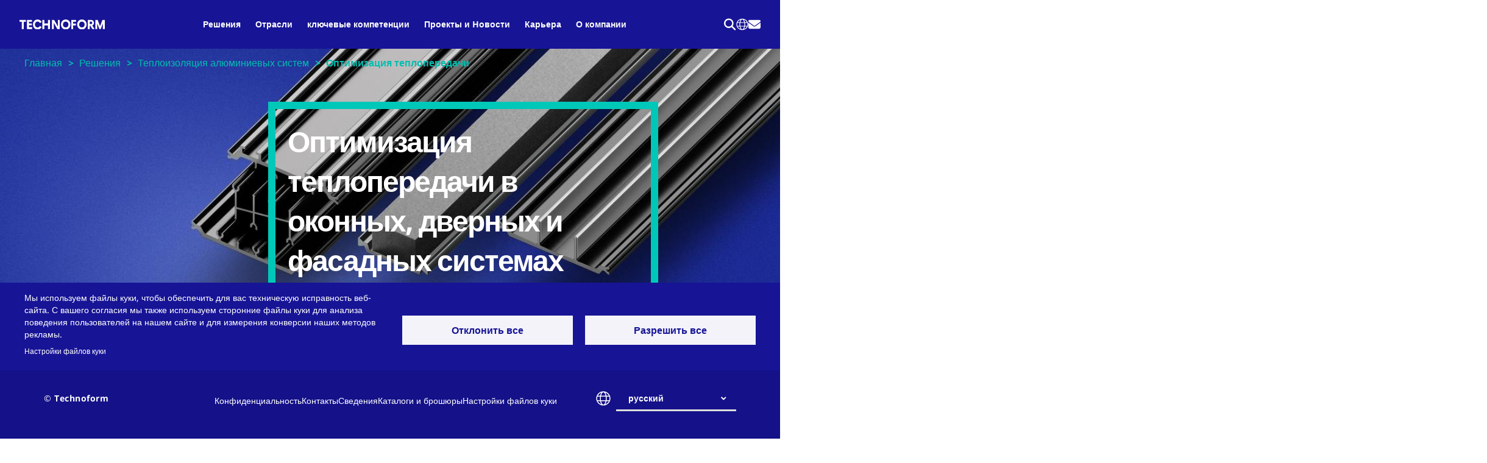

--- FILE ---
content_type: text/html; charset=UTF-8
request_url: https://www.technoform.com/ru/solutions/thermal-optimization
body_size: 19121
content:
<!DOCTYPE html><html lang="ru" dir="ltr" prefix="og: https://ogp.me/ns#"><head><meta charset="utf-8" /><noscript><style>form.antibot * :not(.antibot-message) { display: none !important; }</style></noscript><script type="text/plain" id="cookies_matomo" data-cookieconsent="matomo">var _paq = _paq || [];(function(){var u=(("https:" == document.location.protocol) ? "https://technoform.matomo.cloud/" : "https://technoform.matomo.cloud/");_paq.push(["setSiteId", "1"]);_paq.push(["setTrackerUrl", u+"matomo.php"]);_paq.push(["setDoNotTrack", 1]);if (!window.matomo_search_results_active) {_paq.push(["trackPageView"]);}_paq.push(["setIgnoreClasses", ["no-tracking","colorbox"]]);_paq.push(["enableLinkTracking"]);var d=document,g=d.createElement("script"),s=d.getElementsByTagName("script")[0];g.type="text/javascript";g.defer=true;g.async=true;g.src=u+"matomo.js";s.parentNode.insertBefore(g,s);})();</script><script type="text/plain" id="cookies_matomo_tag_manager" data-cookieconsent="matomo_tag_manager">var _mtm = window._mtm = window._mtm || [];_mtm.push({"mtm.startTime": (new Date().getTime()), "event": "mtm.Start"});var d = document, g = d.createElement("script"), s = d.getElementsByTagName("script")[0];g.type = "text/javascript";g.async = true;g.src="https://cdn.matomo.cloud/technoform.matomo.cloud/container_wSvruTZs.js";s.parentNode.insertBefore(g, s);</script><meta name="description" content="Thermal insulation such as low e foil and polyamide foam for windows, doors and facades can have a big effect on energy efficiency, comfort and effectivity. See which of our various solutions is best for you." /><meta name="keywords" content="thermal insulation, energy efficient buildings, foam insulation" /><meta name="robots" content="index, follow" /><link rel="canonical" href="https://www.technoform.com/ru/solutions/thermal-optimization" /><meta name="twitter:title" content="Оптимизация теплопередачи" /><link rel="alternate" hreflang="x-default" href="https://www.technoform.com/en/solutions/thermal-break/thermal-optimization" /><meta name="Generator" content="Drupal 10 (https://www.drupal.org)" /><meta name="MobileOptimized" content="width" /><meta name="HandheldFriendly" content="true" /><meta name="viewport" content="width=device-width, initial-scale=1.0" /><script>window.dataLayer = window.dataLayer || []; window.dataLayer.push({"event":"pageDetails","pageId":"266","pageContent":1,"pageLanguage":"ru"});</script><link rel="icon" href="//technoform.global.ssl.fastly.net/themes/custom/technoform/favicon.ico" type="image/vnd.microsoft.icon" /><link rel="alternate" hreflang="en" href="https://www.technoform.com/en/solutions/thermal-break/thermal-optimization" /><link rel="alternate" hreflang="fr" href="https://www.technoform.com/fr/solutions/barrettes-rupture-de-pont-thermique/optimisation-thermique-pour-fenetres-portes-et" /><link rel="alternate" hreflang="de" href="https://www.technoform.com/de/loesungen/thermische-trennung/thermische-optimierung" /><link rel="alternate" hreflang="es" href="https://www.technoform.com/es/soluciones/rotura-del-puente-termico/optimizacion-termica" /><link rel="alternate" hreflang="it" href="https://www.technoform.com/it/soluzioni/taglio-termico-con-profili-isolanti/ottimizzazione-termica-finestre-porte-e-facciate" /><link rel="alternate" hreflang="zh-Hans" href="https://www.technoform.cn/zh-hans/jie-jue-fang-an/duanqiaogere/gereyouhua" /><link rel="alternate" hreflang="pl" href="https://www.technoform.com/pl/rozwiazania/izolacja-termiczna/optymalizacja-termiczna" /><link rel="alternate" hreflang="ru" href="https://www.technoform.com/ru/solutions/thermal-optimization" /><title>Оптимизация теплопередачи | Technoform</title><link rel="stylesheet" media="all" href="/sites/default/files/css/css_7pMRyJvXei0eTgoMReIOKkVglftvgAOvjj0ZZyBHr6Q.css?delta=0&amp;language=ru&amp;theme=technoform&amp;include=eJxljeEOwiAMhF-owiOZApWhhZIWXPb2bjPGGP_cJd9d7qLIo5D5-HbHJUD8ZXdTZ2Njsj1R8klnR3apIEuGjopZsS_2Cb7EzdZn4GILJbDNBlUf0AgGxaXJTbT6zBKQL8dBaRmehVbzp7oqaTLBSuFoXoPIsLEP-z_yAhX7Tho" /><link rel="stylesheet" media="all" href="/sites/default/files/css/css_b28e7oHceRoePYkZmNafyZ3o8KOMEdsQvdZP5XEEYcs.css?delta=1&amp;language=ru&amp;theme=technoform&amp;include=eJxljeEOwiAMhF-owiOZApWhhZIWXPb2bjPGGP_cJd9d7qLIo5D5-HbHJUD8ZXdTZ2Njsj1R8klnR3apIEuGjopZsS_2Cb7EzdZn4GILJbDNBlUf0AgGxaXJTbT6zBKQL8dBaRmehVbzp7oqaTLBSuFoXoPIsLEP-z_yAhX7Tho" /><link rel="stylesheet" media="print" href="/sites/default/files/css/css__OUpOTxJP3wAbTacCow-S2TRa7-1YtHZTJpxcVzrm1k.css?delta=2&amp;language=ru&amp;theme=technoform&amp;include=eJxljeEOwiAMhF-owiOZApWhhZIWXPb2bjPGGP_cJd9d7qLIo5D5-HbHJUD8ZXdTZ2Njsj1R8klnR3apIEuGjopZsS_2Cb7EzdZn4GILJbDNBlUf0AgGxaXJTbT6zBKQL8dBaRmehVbzp7oqaTLBSuFoXoPIsLEP-z_yAhX7Tho" /><script type="application/json" data-drupal-selector="drupal-settings-json">{"path":{"baseUrl":"\/","pathPrefix":"ru\/","currentPath":"node\/266","currentPathIsAdmin":false,"isFront":false,"currentLanguage":"ru"},"pluralDelimiter":"\u0003","suppressDeprecationErrors":true,"ajaxPageState":{"libraries":"[base64]","theme":"technoform","theme_token":null},"ajaxTrustedUrl":{"#":true,"\/ru\/search":true},"matomo":{"disableCookies":false,"trackMailto":true},"bootstrap":{"forms_has_error_value_toggle":1,"modal_animation":1,"modal_backdrop":"true","modal_focus_input":1,"modal_keyboard":1,"modal_select_text":1,"modal_show":1,"modal_size":""},"cookies":{"cookiesjsr":{"config":{"cookie":{"name":"cookiesjsr","expires":null,"domain":"","sameSite":"Lax","secure":false},"library":{"libBasePath":"\/libraries\/cookiesjsr\/dist","libPath":"\/libraries\/cookiesjsr\/dist\/cookiesjsr.min.js","scrollLimit":0},"callback":{"method":"post","url":"\/ru\/cookies\/consent\/callback.json","headers":[]},"interface":{"openSettingsHash":"#editCookieSettings","showDenyAll":true,"denyAllOnLayerClose":true,"settingsAsLink":true,"availableLangs":["en","fr","de","es","it","zh-hans","pl","ru"],"defaultLang":"en","groupConsent":false,"cookieDocs":true}},"services":{"functional":{"id":"functional","services":[{"key":"functional","type":"functional","name":"\u0424\u0443\u043d\u043a\u0446\u0438\u043e\u043d\u0430\u043b\u044c\u043d\u044b\u0435","info":{"value":"\u003Ctable\u003E\r\n\t\u003Cthead\u003E\r\n\t\t\u003Ctr\u003E\r\n\t\t\t\u003Cth width=\u002215%\u0022\u003ECookie name\u003C\/th\u003E\r\n\t\t\t\u003Cth width=\u002215%\u0022\u003EDefault expiration time\u003C\/th\u003E\r\n\t\t\t\u003Cth\u003EDescription\u003C\/th\u003E\r\n\t\t\u003C\/tr\u003E\r\n\t\u003C\/thead\u003E\r\n\t\u003Ctbody\u003E\r\n\t\t\u003Ctr\u003E\r\n\t\t\t\u003Ctd\u003E\u003Ccode dir=\u0022ltr\u0022 translate=\u0022no\u0022\u003ESSESS\u0026lt;ID\u0026gt;\u003C\/code\u003E\u003C\/td\u003E\r\n\t\t\t\u003Ctd\u003E1 month\u003C\/td\u003E\r\n\t\t\t\u003Ctd\u003EIf you are logged in to this website, a session cookie is required to identify and connect your browser to your user account in the server backend of this website.\u003C\/td\u003E\r\n\t\t\u003C\/tr\u003E\r\n\t\t\u003Ctr\u003E\r\n\t\t\t\u003Ctd\u003E\u003Ccode dir=\u0022ltr\u0022 translate=\u0022no\u0022\u003Ecookiesjsr\u003C\/code\u003E\u003C\/td\u003E\r\n\t\t\t\u003Ctd\u003E1 year\u003C\/td\u003E\r\n\t\t\t\u003Ctd\u003EWhen you visited this website for the first time, you were asked for your permission to use several services (including those from third parties) that require data to be saved in your browser (cookies, local storage). Your decisions about each service (allow, deny) are stored in this cookie and are reused each time you visit this website.\u003C\/td\u003E\r\n\t\t\u003C\/tr\u003E\r\n\t\u003C\/tbody\u003E\r\n\u003C\/table\u003E\r\n","format":"full_html"},"uri":"","needConsent":false}],"weight":1},"tracking":{"id":"tracking","services":[{"key":"matomo","type":"tracking","name":"Matomo Analytics","info":{"value":"","format":"full_html"},"uri":"","needConsent":true},{"key":"matomo_tag_manager","type":"tracking","name":"Matomo Tag manager","info":{"value":"","format":"full_html"},"uri":"","needConsent":true}],"weight":10},"external_technologies":{"id":"external_technologies","services":[{"key":"google_maps","type":"external_technologies","name":"Google Maps","info":{"value":"","format":"full_html"},"uri":"","needConsent":true},{"key":"video","type":"external_technologies","name":"\u0412\u0438\u0434\u0435\u043e \u043f\u0440\u0435\u0434\u043e\u0441\u0442\u0430\u0432\u043b\u0435\u043d\u043e YouTube","info":{"value":"","format":"full_html"},"uri":"","needConsent":true}],"weight":50}},"translation":{"_core":{"default_config_hash":"S5qrJju_o31uC1fwXosZ8Nlja2Wps6Gn0mMCAebY1Zw"},"langcode":"en","bannerText":"\u041c\u044b \u0438\u0441\u043f\u043e\u043b\u044c\u0437\u0443\u0435\u043c \u0444\u0430\u0439\u043b\u044b \u043a\u0443\u043a\u0438, \u0447\u0442\u043e\u0431\u044b \u043e\u0431\u0435\u0441\u043f\u0435\u0447\u0438\u0442\u044c \u0434\u043b\u044f \u0432\u0430\u0441 \u0442\u0435\u0445\u043d\u0438\u0447\u0435\u0441\u043a\u0443\u044e \u0438\u0441\u043f\u0440\u0430\u0432\u043d\u043e\u0441\u0442\u044c \u0432\u0435\u0431-\u0441\u0430\u0439\u0442\u0430. \u0421 \u0432\u0430\u0448\u0435\u0433\u043e \u0441\u043e\u0433\u043b\u0430\u0441\u0438\u044f \u043c\u044b \u0442\u0430\u043a\u0436\u0435 \u0438\u0441\u043f\u043e\u043b\u044c\u0437\u0443\u0435\u043c \u0441\u0442\u043e\u0440\u043e\u043d\u043d\u0438\u0435 \u0444\u0430\u0439\u043b\u044b \u043a\u0443\u043a\u0438 \u0434\u043b\u044f \u0430\u043d\u0430\u043b\u0438\u0437\u0430 \u043f\u043e\u0432\u0435\u0434\u0435\u043d\u0438\u044f \u043f\u043e\u043b\u044c\u0437\u043e\u0432\u0430\u0442\u0435\u043b\u0435\u0439 \u043d\u0430 \u043d\u0430\u0448\u0435\u043c \u0441\u0430\u0439\u0442\u0435 \u0438 \u0434\u043b\u044f \u0438\u0437\u043c\u0435\u0440\u0435\u043d\u0438\u044f \u043a\u043e\u043d\u0432\u0435\u0440\u0441\u0438\u0438 \u043d\u0430\u0448\u0438\u0445 \u043c\u0435\u0442\u043e\u0434\u043e\u0432 \u0440\u0435\u043a\u043b\u0430\u043c\u044b.","privacyPolicy":"\u041f\u043e\u043b\u0438\u0442\u0438\u043a\u0430 \u043a\u043e\u043d\u0444\u0438\u0434\u0435\u043d\u0446\u0438\u0430\u043b\u044c\u043d\u043e\u0441\u0442\u0438","privacyUri":"","imprint":"","imprintUri":"","cookieDocs":"","cookieDocsUri":"","officialWebsite":"Official website","denyAll":"\u041e\u0442\u043a\u043b\u043e\u043d\u0438\u0442\u044c \u0432\u0441\u0435","alwaysActive":"\u041f\u043e\u0441\u0442\u043e\u044f\u043d\u043d\u043e \u0430\u043a\u0442\u0438\u0432\u043d\u044b\u0435","settings":"\u041d\u0430\u0441\u0442\u0440\u043e\u0439\u043a\u0438 \u0444\u0430\u0439\u043b\u043e\u0432 \u043a\u0443\u043a\u0438","acceptAll":"\u0420\u0430\u0437\u0440\u0435\u0448\u0438\u0442\u044c \u0432\u0441\u0435","requiredCookies":"\u0424\u0443\u043d\u043a\u0446\u0438\u043e\u043d\u0430\u043b\u044c\u043d\u044b\u0435","cookieSettings":"\u041d\u0430\u0441\u0442\u0440\u043e\u0439\u043a\u0438 \u0444\u0430\u0439\u043b\u043e\u0432 \u043a\u0443\u043a\u0438","close":"\u0417\u0430\u043a\u0440\u044b\u0442\u044c","readMore":"\u041f\u043e\u0441\u043c\u043e\u0442\u0440\u0435\u0442\u044c \u0431\u043e\u043b\u044c\u0448\u0435","allowed":"\u0420\u0430\u0437\u0440\u0435\u0448\u0435\u043d\u043e","denied":"\u0417\u0430\u043f\u0440\u0435\u0449\u0435\u043d\u043e","settingsAllServices":"\u041d\u0430\u0441\u0442\u0440\u043e\u0439\u043a\u0438 \u0434\u043b\u044f \u0432\u0441\u0435\u0445 \u0441\u0435\u0440\u0432\u0438\u0441\u043e\u0432","saveSettings":"\u0421\u043e\u0445\u0440\u0430\u043d\u0438\u0442\u044c","default_langcode":"en","disclaimerText":"","disclaimerTextPosition":"above","processorDetailsLabel":"","processorLabel":"\u041a\u043e\u043c\u043f\u0430\u043d\u0438\u044f","processorWebsiteUrlLabel":"","processorPrivacyPolicyUrlLabel":"","processorCookiePolicyUrlLabel":"","processorContactLabel":"","placeholderAcceptAllText":"\u0420\u0430\u0437\u0440\u0435\u0448\u0438\u0442\u044c \u0432\u0441\u0435","functional":{"title":"\u0424\u0443\u043d\u043a\u0446\u0438\u043e\u043d\u0430\u043b\u044c\u043d\u044b\u0435","details":"\u0424\u0430\u0439\u043b\u044b \u043a\u0443\u043a\u0438 \u2014 \u044d\u0442\u043e \u043d\u0435\u0431\u043e\u043b\u044c\u0448\u0438\u0435 \u0444\u0430\u0439\u043b\u044b, \u043a\u043e\u0442\u043e\u0440\u044b\u0435 \u0437\u0430\u0433\u0440\u0443\u0436\u0430\u044e\u0442\u0441\u044f \u043d\u0430 \u0432\u0430\u0448\u0435 \u0443\u0441\u0442\u0440\u043e\u0439\u0441\u0442\u0432\u043e \u0441 \u0431\u0440\u0430\u0443\u0437\u0435\u0440\u0430 \u0434\u043b\u044f \u0445\u0440\u0430\u043d\u0435\u043d\u0438\u044f \u043e\u043f\u0440\u0435\u0434\u0435\u043b\u0435\u043d\u043d\u043e\u0439 \u0438\u043d\u0444\u043e\u0440\u043c\u0430\u0446\u0438\u0438. \u041d\u0430 \u043e\u0441\u043d\u043e\u0432\u0435 \u0441\u043e\u0445\u0440\u0430\u043d\u0435\u043d\u043d\u043e\u0439 \u0438 \u043f\u0435\u0440\u0435\u0434\u0430\u043d\u043d\u043e\u0439 \u0438\u043d\u0444\u043e\u0440\u043c\u0430\u0446\u0438\u0438 \u0432\u0435\u0431-\u0441\u0430\u0439\u0442 \u043c\u043e\u0436\u0435\u0442 \u0440\u0430\u0441\u043f\u043e\u0437\u043d\u0430\u0442\u044c, \u0447\u0442\u043e \u0432\u044b \u0443\u0436\u0435 \u043e\u0431\u0440\u0430\u0449\u0430\u043b\u0438\u0441\u044c \u043a \u043d\u0435\u043c\u0443 \u0438 \u043f\u043e\u0441\u0435\u0449\u0430\u043b\u0438 \u0435\u0433\u043e \u0441 \u043f\u043e\u043c\u043e\u0449\u044c\u044e \u0431\u0440\u0430\u0443\u0437\u0435\u0440\u0430 \u043d\u0430 \u0432\u0430\u0448\u0435\u043c \u0440\u0430\u0431\u043e\u0447\u0435\u043c \u0443\u0441\u0442\u0440\u043e\u0439\u0441\u0442\u0432\u0435. \u0424\u0430\u0439\u043b\u044b \u043a\u0443\u043a\u0438 \u0442\u0430\u043a\u0436\u0435 \u043c\u043e\u0433\u0443\u0442 \u0441\u043e\u0431\u0438\u0440\u0430\u0442\u044c \u0434\u0440\u0443\u0433\u0443\u044e \u0438\u043d\u0444\u043e\u0440\u043c\u0430\u0446\u0438\u044e, \u043d\u0430\u043f\u0440\u0438\u043c\u0435\u0440, \u043e \u0442\u043e\u043c, \u043a\u0430\u043a \u0438\u0441\u043f\u043e\u043b\u044c\u0437\u043e\u0432\u0430\u043b\u0441\u044f \u0441\u0430\u0439\u0442. \u041d\u0430 \u0432\u0430\u0448\u0435\u043c \u0443\u0441\u0442\u0440\u043e\u0439\u0441\u0442\u0432\u0435 \u0438\u0434\u0435\u043d\u0442\u0438\u0444\u0438\u0446\u0438\u0440\u0443\u0435\u0442\u0441\u044f \u0442\u043e\u043b\u044c\u043a\u043e \u0441\u0430\u043c \u0444\u0430\u0439\u043b \u043a\u0443\u043a\u0438.\r\n\r\n\u041d\u0430 \u043d\u0430\u0448\u0435\u043c \u0432\u0435\u0431-\u0441\u0430\u0439\u0442\u0435 \u043c\u044b \u0438\u0441\u043f\u043e\u043b\u044c\u0437\u0443\u0435\u043c \u043e\u0431\u044f\u0437\u0430\u0442\u0435\u043b\u044c\u043d\u044b\u0435 \u0444\u0430\u0439\u043b\u044b \u043a\u0443\u043a\u0438. \u042d\u0442\u043e \u0442\u0430\u043a\u0438\u0435 \u0444\u0430\u0439\u043b\u044b \u043a\u0443\u043a\u0438, \u043a\u043e\u0442\u043e\u0440\u044b\u0435 \u043d\u0435\u043e\u0431\u0445\u043e\u0434\u0438\u043c\u044b \u043d\u0430\u043c \u0434\u043b\u044f \u043e\u0431\u0435\u0441\u043f\u0435\u0447\u0435\u043d\u0438\u044f \u0440\u0430\u0431\u043e\u0442\u044b \u043d\u0430\u0448\u0435\u0433\u043e \u0441\u0430\u0439\u0442\u0430 \u0431\u0435\u0437 \u0442\u0435\u0445\u043d\u0438\u0447\u0435\u0441\u043a\u0438\u0445 \u043e\u0448\u0438\u0431\u043e\u043a, \u043d\u0430\u043f\u0440\u0438\u043c\u0435\u0440, \u0434\u043b\u044f \u043d\u0430\u0441\u0442\u0440\u043e\u0439\u043a\u0438 \u044f\u0437\u044b\u043a\u0430. \u042d\u0442\u0438 \u0444\u0430\u0439\u043b\u044b \u043a\u0443\u043a\u0438 \u0443\u0441\u0442\u0430\u043d\u0430\u0432\u043b\u0438\u0432\u0430\u044e\u0442\u0441\u044f \u043d\u0430\u043c\u0438 \u043d\u0435\u0437\u0430\u0432\u0438\u0441\u0438\u043c\u043e \u043e\u0442 \u0441\u043e\u0433\u043b\u0430\u0441\u0438\u044f, \u043f\u043e\u0441\u043a\u043e\u043b\u044c\u043a\u0443 \u043e\u043d\u0438 \u044f\u0432\u043b\u044f\u044e\u0442\u0441\u044f \u043d\u0435\u043e\u0431\u0445\u043e\u0434\u0438\u043c\u044b\u043c\u0438 \u043f\u043e \u0442\u0435\u0445\u043d\u0438\u0447\u0435\u0441\u043a\u0438\u043c \u043f\u0440\u0438\u0447\u0438\u043d\u0430\u043c."},"tracking":{"title":"\u041e\u0442\u0441\u043b\u0435\u0436\u0438\u0432\u0430\u044e\u0449\u0438\u0435 \u0444\u0430\u0439\u043b\u044b \u043a\u0443\u043a\u0438","details":"\u0421 \u0432\u0430\u0448\u0435\u0433\u043e \u0441\u043e\u0433\u043b\u0430\u0441\u0438\u044f \u043c\u044b \u0443\u0441\u0442\u0430\u043d\u0430\u0432\u043b\u0438\u0432\u0430\u0435\u043c \u0442\u0435 \u043e\u0441\u043d\u043e\u0432\u043d\u044b\u0435 \u0438 \u0441\u0442\u043e\u0440\u043e\u043d\u043d\u0438\u0435 \u0444\u0430\u0439\u043b\u044b \u043a\u0443\u043a\u0438, \u043a\u043e\u0442\u043e\u0440\u044b\u0435 \u0438\u0441\u043f\u043e\u043b\u044c\u0437\u0443\u044e\u0442\u0441\u044f \u0434\u043b\u044f \u0430\u043d\u0430\u043b\u0438\u0437\u0430 \u0438\u0441\u043f\u043e\u043b\u044c\u0437\u043e\u0432\u0430\u043d\u0438\u044f \u0432\u0430\u043c\u0438 \u043d\u0430\u0448\u0435\u0433\u043e \u0441\u0430\u0439\u0442\u0430. \u041c\u044b \u0438\u0441\u043f\u043e\u043b\u044c\u0437\u0443\u0435\u043c \u044d\u0442\u0443 \u0438\u043d\u0444\u043e\u0440\u043c\u0430\u0446\u0438\u044e \u0434\u043b\u044f \u0441\u043e\u0432\u0435\u0440\u0448\u0435\u043d\u0441\u0442\u0432\u043e\u0432\u0430\u043d\u0438\u044f \u043d\u0430\u0448\u0435\u0433\u043e \u0441\u0430\u0439\u0442\u0430. \u041c\u044b \u0442\u0430\u043a\u0436\u0435 \u043e\u0446\u0435\u043d\u0438\u0432\u0430\u0435\u043c \u0443\u0441\u043f\u0435\u0448\u043d\u043e\u0441\u0442\u044c \u043d\u0430\u0448\u0438\u0445 \u043c\u0435\u0442\u043e\u0434\u043e\u0432 \u0440\u0435\u043a\u043b\u0430\u043c\u044b, \u043e\u0442\u0441\u043b\u0435\u0436\u0438\u0432\u0430\u044f \u0442\u0430\u043a \u043d\u0430\u0437\u044b\u0432\u0430\u0435\u043c\u0443\u044e \u043a\u043e\u043d\u0432\u0435\u0440\u0441\u0438\u044e. \u0411\u043e\u043b\u0435\u0435 \u043f\u043e\u0434\u0440\u043e\u0431\u043d\u0443\u044e \u0438\u043d\u0444\u043e\u0440\u043c\u0430\u0446\u0438\u044e \u043e\u0431 \u044d\u0442\u043e\u043c \u0432\u044b \u043c\u043e\u0436\u0435\u0442\u0435 \u043d\u0430\u0439\u0442\u0438 \u0432 \u043d\u0430\u0448\u0438\u0445 \u043f\u043e\u043b\u043e\u0436\u0435\u043d\u0438\u044f\u0445 \u043e \u0437\u0430\u0449\u0438\u0442\u0435 \u043f\u0435\u0440\u0441\u043e\u043d\u0430\u043b\u044c\u043d\u044b\u0445 \u0434\u0430\u043d\u043d\u044b\u0445."},"external_technologies":{"title":"\u0412\u043d\u0435\u0448\u043d\u0438\u0435 \u0442\u0435\u0445\u043d\u043e\u043b\u043e\u0433\u0438\u0438","details":"\u0412\u043d\u0435\u0448\u043d\u0438\u0435 \u0442\u0435\u0445\u043d\u043e\u043b\u043e\u0433\u0438\u0438 \u0432\u043a\u043b\u044e\u0447\u0430\u044e\u0442 \u0432 \u0441\u0435\u0431\u044f \u0438\u043d\u0441\u0442\u0440\u0443\u043c\u0435\u043d\u0442\u044b \u0442\u0440\u0435\u0442\u044c\u0438\u0445 \u0441\u0442\u043e\u0440\u043e\u043d, \u0442\u0430\u043a\u0438\u0435 \u043a\u0430\u043a \u0432\u0441\u0442\u0440\u043e\u0435\u043d\u043d\u044b\u0435 \u043c\u0435\u0434\u0438\u0430, \u0432\u0438\u0434\u0436\u0435\u0442\u044b \u0441\u043e\u0446\u0438\u0430\u043b\u044c\u043d\u044b\u0445 \u0441\u0435\u0442\u0435\u0439 \u0438 \u0430\u043d\u0430\u043b\u0438\u0442\u0438\u0447\u0435\u0441\u043a\u0438\u0435 \u0441\u0435\u0440\u0432\u0438\u0441\u044b, \u043a\u043e\u0442\u043e\u0440\u044b\u0435 \u0440\u0430\u0441\u0448\u0438\u0440\u044f\u044e\u0442 \u0444\u0443\u043d\u043a\u0446\u0438\u043e\u043d\u0430\u043b\u044c\u043d\u043e\u0441\u0442\u044c \u043d\u0430\u0448\u0435\u0433\u043e \u0441\u0430\u0439\u0442\u0430. \u042d\u0442\u0438 \u0438\u043d\u0441\u0442\u0440\u0443\u043c\u0435\u043d\u0442\u044b \u043c\u043e\u0433\u0443\u0442 \u0441\u043e\u0431\u0438\u0440\u0430\u0442\u044c \u0434\u0430\u043d\u043d\u044b\u0435 \u043e \u0432\u0430\u0448\u0435\u043c \u0432\u0437\u0430\u0438\u043c\u043e\u0434\u0435\u0439\u0441\u0442\u0432\u0438\u0438 \u0434\u043b\u044f \u0442\u0430\u043a\u0438\u0445 \u0446\u0435\u043b\u0435\u0439, \u043a\u0430\u043a \u043f\u0435\u0440\u0441\u043e\u043d\u0430\u043b\u0438\u0437\u0430\u0446\u0438\u044f \u0438 \u0430\u043d\u0430\u043b\u0438\u0442\u0438\u043a\u0430. \u0412\u044b \u043c\u043e\u0436\u0435\u0442\u0435 \u0443\u043f\u0440\u0430\u0432\u043b\u044f\u0442\u044c \u0441\u0432\u043e\u0438\u043c\u0438 \u043f\u0440\u0435\u0434\u043f\u043e\u0447\u0442\u0435\u043d\u0438\u044f\u043c\u0438 \u0432 \u043e\u0442\u043d\u043e\u0448\u0435\u043d\u0438\u0438 \u044d\u0442\u0438\u0445 \u0442\u0435\u0445\u043d\u043e\u043b\u043e\u0433\u0438\u0439 \u0437\u0434\u0435\u0441\u044c."}}},"cookiesTexts":{"_core":{"default_config_hash":"S5qrJju_o31uC1fwXosZ8Nlja2Wps6Gn0mMCAebY1Zw"},"langcode":"en","bannerText":"\u041c\u044b \u0438\u0441\u043f\u043e\u043b\u044c\u0437\u0443\u0435\u043c \u0444\u0430\u0439\u043b\u044b \u043a\u0443\u043a\u0438, \u0447\u0442\u043e\u0431\u044b \u043e\u0431\u0435\u0441\u043f\u0435\u0447\u0438\u0442\u044c \u0434\u043b\u044f \u0432\u0430\u0441 \u0442\u0435\u0445\u043d\u0438\u0447\u0435\u0441\u043a\u0443\u044e \u0438\u0441\u043f\u0440\u0430\u0432\u043d\u043e\u0441\u0442\u044c \u0432\u0435\u0431-\u0441\u0430\u0439\u0442\u0430. \u0421 \u0432\u0430\u0448\u0435\u0433\u043e \u0441\u043e\u0433\u043b\u0430\u0441\u0438\u044f \u043c\u044b \u0442\u0430\u043a\u0436\u0435 \u0438\u0441\u043f\u043e\u043b\u044c\u0437\u0443\u0435\u043c \u0441\u0442\u043e\u0440\u043e\u043d\u043d\u0438\u0435 \u0444\u0430\u0439\u043b\u044b \u043a\u0443\u043a\u0438 \u0434\u043b\u044f \u0430\u043d\u0430\u043b\u0438\u0437\u0430 \u043f\u043e\u0432\u0435\u0434\u0435\u043d\u0438\u044f \u043f\u043e\u043b\u044c\u0437\u043e\u0432\u0430\u0442\u0435\u043b\u0435\u0439 \u043d\u0430 \u043d\u0430\u0448\u0435\u043c \u0441\u0430\u0439\u0442\u0435 \u0438 \u0434\u043b\u044f \u0438\u0437\u043c\u0435\u0440\u0435\u043d\u0438\u044f \u043a\u043e\u043d\u0432\u0435\u0440\u0441\u0438\u0438 \u043d\u0430\u0448\u0438\u0445 \u043c\u0435\u0442\u043e\u0434\u043e\u0432 \u0440\u0435\u043a\u043b\u0430\u043c\u044b.","privacyPolicy":"\u041f\u043e\u043b\u0438\u0442\u0438\u043a\u0430 \u043a\u043e\u043d\u0444\u0438\u0434\u0435\u043d\u0446\u0438\u0430\u043b\u044c\u043d\u043e\u0441\u0442\u0438","privacyUri":"","imprint":"","imprintUri":"","cookieDocs":"","cookieDocsUri":"","officialWebsite":"Official website","denyAll":"\u041e\u0442\u043a\u043b\u043e\u043d\u0438\u0442\u044c \u0432\u0441\u0435","alwaysActive":"\u041f\u043e\u0441\u0442\u043e\u044f\u043d\u043d\u043e \u0430\u043a\u0442\u0438\u0432\u043d\u044b\u0435","settings":"\u041d\u0430\u0441\u0442\u0440\u043e\u0439\u043a\u0438 \u0444\u0430\u0439\u043b\u043e\u0432 \u043a\u0443\u043a\u0438","acceptAll":"\u0420\u0430\u0437\u0440\u0435\u0448\u0438\u0442\u044c \u0432\u0441\u0435","requiredCookies":"\u0424\u0443\u043d\u043a\u0446\u0438\u043e\u043d\u0430\u043b\u044c\u043d\u044b\u0435","cookieSettings":"\u041d\u0430\u0441\u0442\u0440\u043e\u0439\u043a\u0438 \u0444\u0430\u0439\u043b\u043e\u0432 \u043a\u0443\u043a\u0438","close":"\u0417\u0430\u043a\u0440\u044b\u0442\u044c","readMore":"\u041f\u043e\u0441\u043c\u043e\u0442\u0440\u0435\u0442\u044c \u0431\u043e\u043b\u044c\u0448\u0435","allowed":"\u0420\u0430\u0437\u0440\u0435\u0448\u0435\u043d\u043e","denied":"\u0417\u0430\u043f\u0440\u0435\u0449\u0435\u043d\u043e","settingsAllServices":"\u041d\u0430\u0441\u0442\u0440\u043e\u0439\u043a\u0438 \u0434\u043b\u044f \u0432\u0441\u0435\u0445 \u0441\u0435\u0440\u0432\u0438\u0441\u043e\u0432","saveSettings":"\u0421\u043e\u0445\u0440\u0430\u043d\u0438\u0442\u044c","default_langcode":"en","disclaimerText":"","disclaimerTextPosition":"above","processorDetailsLabel":"","processorLabel":"\u041a\u043e\u043c\u043f\u0430\u043d\u0438\u044f","processorWebsiteUrlLabel":"","processorPrivacyPolicyUrlLabel":"","processorCookiePolicyUrlLabel":"","processorContactLabel":"","placeholderAcceptAllText":"\u0420\u0430\u0437\u0440\u0435\u0448\u0438\u0442\u044c \u0432\u0441\u0435"},"services":{"functional":{"uuid":"c418685a-3e68-46f3-9370-e7a70d224c0a","langcode":"en","status":true,"dependencies":[],"_core":{"default_config_hash":"SQkYKY9U6xYDPAOC32rgkrIzkd688kRsm9g25mWdcvM"},"id":"functional","label":"\u0424\u0443\u043d\u043a\u0446\u0438\u043e\u043d\u0430\u043b\u044c\u043d\u044b\u0435","group":"functional","info":{"value":"\u003Ctable\u003E\r\n\t\u003Cthead\u003E\r\n\t\t\u003Ctr\u003E\r\n\t\t\t\u003Cth width=\u002215%\u0022\u003ECookie name\u003C\/th\u003E\r\n\t\t\t\u003Cth width=\u002215%\u0022\u003EDefault expiration time\u003C\/th\u003E\r\n\t\t\t\u003Cth\u003EDescription\u003C\/th\u003E\r\n\t\t\u003C\/tr\u003E\r\n\t\u003C\/thead\u003E\r\n\t\u003Ctbody\u003E\r\n\t\t\u003Ctr\u003E\r\n\t\t\t\u003Ctd\u003E\u003Ccode dir=\u0022ltr\u0022 translate=\u0022no\u0022\u003ESSESS\u0026lt;ID\u0026gt;\u003C\/code\u003E\u003C\/td\u003E\r\n\t\t\t\u003Ctd\u003E1 month\u003C\/td\u003E\r\n\t\t\t\u003Ctd\u003EIf you are logged in to this website, a session cookie is required to identify and connect your browser to your user account in the server backend of this website.\u003C\/td\u003E\r\n\t\t\u003C\/tr\u003E\r\n\t\t\u003Ctr\u003E\r\n\t\t\t\u003Ctd\u003E\u003Ccode dir=\u0022ltr\u0022 translate=\u0022no\u0022\u003Ecookiesjsr\u003C\/code\u003E\u003C\/td\u003E\r\n\t\t\t\u003Ctd\u003E1 year\u003C\/td\u003E\r\n\t\t\t\u003Ctd\u003EWhen you visited this website for the first time, you were asked for your permission to use several services (including those from third parties) that require data to be saved in your browser (cookies, local storage). Your decisions about each service (allow, deny) are stored in this cookie and are reused each time you visit this website.\u003C\/td\u003E\r\n\t\t\u003C\/tr\u003E\r\n\t\u003C\/tbody\u003E\r\n\u003C\/table\u003E\r\n","format":"full_html"},"consentRequired":false,"purpose":"Essential functional cookies to provide general functionality","processor":"","processorContact":"","processorUrl":"","processorPrivacyPolicyUrl":"","processorCookiePolicyUrl":"","placeholderMainText":"This content is blocked because required functional cookies have not been accepted.","placeholderAcceptText":"Only accept required functional cookies."},"google_maps":{"uuid":"d35c2543-a88a-428a-9ce2-842839ffd294","langcode":"en","status":true,"dependencies":[],"id":"google_maps","label":"Google Maps","group":"external_technologies","info":{"value":"","format":"full_html"},"consentRequired":true,"purpose":"","processor":"","processorContact":"","processorUrl":"","processorPrivacyPolicyUrl":"","processorCookiePolicyUrl":"","placeholderMainText":"\u042d\u0442\u043e \u0441\u043e\u0434\u0435\u0440\u0436\u0438\u043c\u043e\u0435 \u0437\u0430\u0431\u043b\u043e\u043a\u0438\u0440\u043e\u0432\u0430\u043d\u043e, \u043f\u043e\u0441\u043a\u043e\u043b\u044c\u043a\u0443 \u0441\u043e\u0435\u0434\u0438\u043d\u0435\u043d\u0438\u044f \u0441 Google Maps \u043d\u0435 \u0431\u044b\u043b\u0438 \u043f\u0440\u0438\u043d\u044f\u0442\u044b.","placeholderAcceptText":"\u041f\u0440\u0438\u043d\u0438\u043c\u0430\u0439\u0442\u0435 \u0442\u043e\u043b\u044c\u043a\u043e \u0441\u043e\u0435\u0434\u0438\u043d\u0435\u043d\u0438\u044f \u0441 Google Maps"},"matomo":{"uuid":"77f7a3e0-d34d-4a82-bdfe-6456562b5e46","langcode":"en","status":true,"dependencies":{"enforced":{"module":["cookies_matomo"]}},"_core":{"default_config_hash":"tEnhnulT7yRlWGG3xR7CgXl5fWI1fU9-1pXhs4UyNrU"},"id":"matomo","label":"Matomo Analytics","group":"tracking","info":{"value":"","format":"full_html"},"consentRequired":true,"purpose":"","processor":"","processorContact":"","processorUrl":"","processorPrivacyPolicyUrl":"","processorCookiePolicyUrl":"","placeholderMainText":"This content is blocked because Matomo Analytics cookies have not been accepted.","placeholderAcceptText":"Only accept Matomo Analytics cookies."},"matomo_tag_manager":{"uuid":"835b181e-e5d8-4a06-b3fe-c48d2e1d9e33","langcode":"en","status":true,"dependencies":{"enforced":{"module":["tf_cookies"]}},"_core":{"default_config_hash":"CE5MZCeAZMcge1iukTqsewiAsWeuhgAKPJMHRG_L5Hw"},"id":"matomo_tag_manager","label":"Matomo Tag manager","group":"tracking","info":{"value":"","format":"full_html"},"consentRequired":true,"purpose":"","processor":"","processorContact":"","processorUrl":"","processorPrivacyPolicyUrl":"","processorCookiePolicyUrl":"","placeholderMainText":"This content is blocked because Matomo Tag Manager has not been accepted.","placeholderAcceptText":"Only accept Matomo Tag Manager cookies."},"video":{"uuid":"06ca1904-ca85-4f70-ba08-71c0c7d69a4e","langcode":"en","status":true,"dependencies":{"enforced":{"module":["cookies_video"]}},"_core":{"default_config_hash":"iwaHmTJMLoZx7mRsDI0tPU1JgG2K9UHeNOvDNtNKFdI"},"id":"video","label":"\u0412\u0438\u0434\u0435\u043e \u043f\u0440\u0435\u0434\u043e\u0441\u0442\u0430\u0432\u043b\u0435\u043d\u043e YouTube","group":"external_technologies","info":{"value":"","format":"full_html"},"consentRequired":true,"purpose":"","processor":"","processorContact":"","processorUrl":"","processorPrivacyPolicyUrl":"","processorCookiePolicyUrl":"https:\/\/policies.google.com\/privacy","placeholderMainText":"\u042d\u0442\u043e \u0441\u043e\u0434\u0435\u0440\u0436\u0438\u043c\u043e\u0435 \u0437\u0430\u0431\u043b\u043e\u043a\u0438\u0440\u043e\u0432\u0430\u043d\u043e, \u043f\u043e\u0442\u043e\u043c\u0443 \u0447\u0442\u043e \u0444\u0430\u0439\u043b\u044b Video cookie \u043d\u0435 \u0431\u044b\u043b\u0438 \u043f\u0440\u0438\u043d\u044f\u0442\u044b.","placeholderAcceptText":"\u041f\u0440\u0438\u043d\u0438\u043c\u0430\u0439\u0442\u0435 \u0442\u043e\u043b\u044c\u043a\u043e \u0432\u0438\u0434\u0435\u043e\u0444\u0430\u0439\u043b\u044b"}},"groups":{"external_technologies":{"uuid":"3bf951f4-6829-47f1-9e2a-471219197729","langcode":"en","status":true,"dependencies":[],"id":"external_technologies","label":"\u0412\u043d\u0435\u0448\u043d\u0438\u0435 \u0442\u0435\u0445\u043d\u043e\u043b\u043e\u0433\u0438\u0438","weight":50,"title":"\u0412\u043d\u0435\u0448\u043d\u0438\u0435 \u0442\u0435\u0445\u043d\u043e\u043b\u043e\u0433\u0438\u0438","details":"\u0412\u043d\u0435\u0448\u043d\u0438\u0435 \u0442\u0435\u0445\u043d\u043e\u043b\u043e\u0433\u0438\u0438 \u0432\u043a\u043b\u044e\u0447\u0430\u044e\u0442 \u0432 \u0441\u0435\u0431\u044f \u0438\u043d\u0441\u0442\u0440\u0443\u043c\u0435\u043d\u0442\u044b \u0442\u0440\u0435\u0442\u044c\u0438\u0445 \u0441\u0442\u043e\u0440\u043e\u043d, \u0442\u0430\u043a\u0438\u0435 \u043a\u0430\u043a \u0432\u0441\u0442\u0440\u043e\u0435\u043d\u043d\u044b\u0435 \u043c\u0435\u0434\u0438\u0430, \u0432\u0438\u0434\u0436\u0435\u0442\u044b \u0441\u043e\u0446\u0438\u0430\u043b\u044c\u043d\u044b\u0445 \u0441\u0435\u0442\u0435\u0439 \u0438 \u0430\u043d\u0430\u043b\u0438\u0442\u0438\u0447\u0435\u0441\u043a\u0438\u0435 \u0441\u0435\u0440\u0432\u0438\u0441\u044b, \u043a\u043e\u0442\u043e\u0440\u044b\u0435 \u0440\u0430\u0441\u0448\u0438\u0440\u044f\u044e\u0442 \u0444\u0443\u043d\u043a\u0446\u0438\u043e\u043d\u0430\u043b\u044c\u043d\u043e\u0441\u0442\u044c \u043d\u0430\u0448\u0435\u0433\u043e \u0441\u0430\u0439\u0442\u0430. \u042d\u0442\u0438 \u0438\u043d\u0441\u0442\u0440\u0443\u043c\u0435\u043d\u0442\u044b \u043c\u043e\u0433\u0443\u0442 \u0441\u043e\u0431\u0438\u0440\u0430\u0442\u044c \u0434\u0430\u043d\u043d\u044b\u0435 \u043e \u0432\u0430\u0448\u0435\u043c \u0432\u0437\u0430\u0438\u043c\u043e\u0434\u0435\u0439\u0441\u0442\u0432\u0438\u0438 \u0434\u043b\u044f \u0442\u0430\u043a\u0438\u0445 \u0446\u0435\u043b\u0435\u0439, \u043a\u0430\u043a \u043f\u0435\u0440\u0441\u043e\u043d\u0430\u043b\u0438\u0437\u0430\u0446\u0438\u044f \u0438 \u0430\u043d\u0430\u043b\u0438\u0442\u0438\u043a\u0430. \u0412\u044b \u043c\u043e\u0436\u0435\u0442\u0435 \u0443\u043f\u0440\u0430\u0432\u043b\u044f\u0442\u044c \u0441\u0432\u043e\u0438\u043c\u0438 \u043f\u0440\u0435\u0434\u043f\u043e\u0447\u0442\u0435\u043d\u0438\u044f\u043c\u0438 \u0432 \u043e\u0442\u043d\u043e\u0448\u0435\u043d\u0438\u0438 \u044d\u0442\u0438\u0445 \u0442\u0435\u0445\u043d\u043e\u043b\u043e\u0433\u0438\u0439 \u0437\u0434\u0435\u0441\u044c."},"functional":{"uuid":"055e40e7-f78d-4ff4-ab83-441ddc253883","langcode":"en","status":true,"dependencies":[],"_core":{"default_config_hash":"aHm4Q63Ge97tcktTa_qmUqJMir45iyGY2lEvvqPW68g"},"id":"functional","label":"\u0424\u0443\u043d\u043a\u0446\u0438\u043e\u043d\u0430\u043b\u044c\u043d\u044b\u0435","weight":1,"title":"\u0424\u0443\u043d\u043a\u0446\u0438\u043e\u043d\u0430\u043b\u044c\u043d\u044b\u0435","details":"\u0424\u0430\u0439\u043b\u044b \u043a\u0443\u043a\u0438 \u2014 \u044d\u0442\u043e \u043d\u0435\u0431\u043e\u043b\u044c\u0448\u0438\u0435 \u0444\u0430\u0439\u043b\u044b, \u043a\u043e\u0442\u043e\u0440\u044b\u0435 \u0437\u0430\u0433\u0440\u0443\u0436\u0430\u044e\u0442\u0441\u044f \u043d\u0430 \u0432\u0430\u0448\u0435 \u0443\u0441\u0442\u0440\u043e\u0439\u0441\u0442\u0432\u043e \u0441 \u0431\u0440\u0430\u0443\u0437\u0435\u0440\u0430 \u0434\u043b\u044f \u0445\u0440\u0430\u043d\u0435\u043d\u0438\u044f \u043e\u043f\u0440\u0435\u0434\u0435\u043b\u0435\u043d\u043d\u043e\u0439 \u0438\u043d\u0444\u043e\u0440\u043c\u0430\u0446\u0438\u0438. \u041d\u0430 \u043e\u0441\u043d\u043e\u0432\u0435 \u0441\u043e\u0445\u0440\u0430\u043d\u0435\u043d\u043d\u043e\u0439 \u0438 \u043f\u0435\u0440\u0435\u0434\u0430\u043d\u043d\u043e\u0439 \u0438\u043d\u0444\u043e\u0440\u043c\u0430\u0446\u0438\u0438 \u0432\u0435\u0431-\u0441\u0430\u0439\u0442 \u043c\u043e\u0436\u0435\u0442 \u0440\u0430\u0441\u043f\u043e\u0437\u043d\u0430\u0442\u044c, \u0447\u0442\u043e \u0432\u044b \u0443\u0436\u0435 \u043e\u0431\u0440\u0430\u0449\u0430\u043b\u0438\u0441\u044c \u043a \u043d\u0435\u043c\u0443 \u0438 \u043f\u043e\u0441\u0435\u0449\u0430\u043b\u0438 \u0435\u0433\u043e \u0441 \u043f\u043e\u043c\u043e\u0449\u044c\u044e \u0431\u0440\u0430\u0443\u0437\u0435\u0440\u0430 \u043d\u0430 \u0432\u0430\u0448\u0435\u043c \u0440\u0430\u0431\u043e\u0447\u0435\u043c \u0443\u0441\u0442\u0440\u043e\u0439\u0441\u0442\u0432\u0435. \u0424\u0430\u0439\u043b\u044b \u043a\u0443\u043a\u0438 \u0442\u0430\u043a\u0436\u0435 \u043c\u043e\u0433\u0443\u0442 \u0441\u043e\u0431\u0438\u0440\u0430\u0442\u044c \u0434\u0440\u0443\u0433\u0443\u044e \u0438\u043d\u0444\u043e\u0440\u043c\u0430\u0446\u0438\u044e, \u043d\u0430\u043f\u0440\u0438\u043c\u0435\u0440, \u043e \u0442\u043e\u043c, \u043a\u0430\u043a \u0438\u0441\u043f\u043e\u043b\u044c\u0437\u043e\u0432\u0430\u043b\u0441\u044f \u0441\u0430\u0439\u0442. \u041d\u0430 \u0432\u0430\u0448\u0435\u043c \u0443\u0441\u0442\u0440\u043e\u0439\u0441\u0442\u0432\u0435 \u0438\u0434\u0435\u043d\u0442\u0438\u0444\u0438\u0446\u0438\u0440\u0443\u0435\u0442\u0441\u044f \u0442\u043e\u043b\u044c\u043a\u043e \u0441\u0430\u043c \u0444\u0430\u0439\u043b \u043a\u0443\u043a\u0438.\r\n\r\n\u041d\u0430 \u043d\u0430\u0448\u0435\u043c \u0432\u0435\u0431-\u0441\u0430\u0439\u0442\u0435 \u043c\u044b \u0438\u0441\u043f\u043e\u043b\u044c\u0437\u0443\u0435\u043c \u043e\u0431\u044f\u0437\u0430\u0442\u0435\u043b\u044c\u043d\u044b\u0435 \u0444\u0430\u0439\u043b\u044b \u043a\u0443\u043a\u0438. \u042d\u0442\u043e \u0442\u0430\u043a\u0438\u0435 \u0444\u0430\u0439\u043b\u044b \u043a\u0443\u043a\u0438, \u043a\u043e\u0442\u043e\u0440\u044b\u0435 \u043d\u0435\u043e\u0431\u0445\u043e\u0434\u0438\u043c\u044b \u043d\u0430\u043c \u0434\u043b\u044f \u043e\u0431\u0435\u0441\u043f\u0435\u0447\u0435\u043d\u0438\u044f \u0440\u0430\u0431\u043e\u0442\u044b \u043d\u0430\u0448\u0435\u0433\u043e \u0441\u0430\u0439\u0442\u0430 \u0431\u0435\u0437 \u0442\u0435\u0445\u043d\u0438\u0447\u0435\u0441\u043a\u0438\u0445 \u043e\u0448\u0438\u0431\u043e\u043a, \u043d\u0430\u043f\u0440\u0438\u043c\u0435\u0440, \u0434\u043b\u044f \u043d\u0430\u0441\u0442\u0440\u043e\u0439\u043a\u0438 \u044f\u0437\u044b\u043a\u0430. \u042d\u0442\u0438 \u0444\u0430\u0439\u043b\u044b \u043a\u0443\u043a\u0438 \u0443\u0441\u0442\u0430\u043d\u0430\u0432\u043b\u0438\u0432\u0430\u044e\u0442\u0441\u044f \u043d\u0430\u043c\u0438 \u043d\u0435\u0437\u0430\u0432\u0438\u0441\u0438\u043c\u043e \u043e\u0442 \u0441\u043e\u0433\u043b\u0430\u0441\u0438\u044f, \u043f\u043e\u0441\u043a\u043e\u043b\u044c\u043a\u0443 \u043e\u043d\u0438 \u044f\u0432\u043b\u044f\u044e\u0442\u0441\u044f \u043d\u0435\u043e\u0431\u0445\u043e\u0434\u0438\u043c\u044b\u043c\u0438 \u043f\u043e \u0442\u0435\u0445\u043d\u0438\u0447\u0435\u0441\u043a\u0438\u043c \u043f\u0440\u0438\u0447\u0438\u043d\u0430\u043c."},"tracking":{"uuid":"ac010c14-bbce-4b14-a3b2-2fe4aa2956a1","langcode":"en","status":true,"dependencies":[],"_core":{"default_config_hash":"_gYDe3qoEc6L5uYR6zhu5V-3ARLlyis9gl1diq7Tnf4"},"id":"tracking","label":"\u015aledz\u0105ce pliki \u041e\u0442\u0441\u043b\u0435\u0436\u0438\u0432\u0430\u044e\u0449\u0438\u0435 \u0444\u0430\u0439\u043b\u044b \u043a\u0443\u043a\u0438","weight":10,"title":"\u041e\u0442\u0441\u043b\u0435\u0436\u0438\u0432\u0430\u044e\u0449\u0438\u0435 \u0444\u0430\u0439\u043b\u044b \u043a\u0443\u043a\u0438","details":"\u0421 \u0432\u0430\u0448\u0435\u0433\u043e \u0441\u043e\u0433\u043b\u0430\u0441\u0438\u044f \u043c\u044b \u0443\u0441\u0442\u0430\u043d\u0430\u0432\u043b\u0438\u0432\u0430\u0435\u043c \u0442\u0435 \u043e\u0441\u043d\u043e\u0432\u043d\u044b\u0435 \u0438 \u0441\u0442\u043e\u0440\u043e\u043d\u043d\u0438\u0435 \u0444\u0430\u0439\u043b\u044b \u043a\u0443\u043a\u0438, \u043a\u043e\u0442\u043e\u0440\u044b\u0435 \u0438\u0441\u043f\u043e\u043b\u044c\u0437\u0443\u044e\u0442\u0441\u044f \u0434\u043b\u044f \u0430\u043d\u0430\u043b\u0438\u0437\u0430 \u0438\u0441\u043f\u043e\u043b\u044c\u0437\u043e\u0432\u0430\u043d\u0438\u044f \u0432\u0430\u043c\u0438 \u043d\u0430\u0448\u0435\u0433\u043e \u0441\u0430\u0439\u0442\u0430. \u041c\u044b \u0438\u0441\u043f\u043e\u043b\u044c\u0437\u0443\u0435\u043c \u044d\u0442\u0443 \u0438\u043d\u0444\u043e\u0440\u043c\u0430\u0446\u0438\u044e \u0434\u043b\u044f \u0441\u043e\u0432\u0435\u0440\u0448\u0435\u043d\u0441\u0442\u0432\u043e\u0432\u0430\u043d\u0438\u044f \u043d\u0430\u0448\u0435\u0433\u043e \u0441\u0430\u0439\u0442\u0430. \u041c\u044b \u0442\u0430\u043a\u0436\u0435 \u043e\u0446\u0435\u043d\u0438\u0432\u0430\u0435\u043c \u0443\u0441\u043f\u0435\u0448\u043d\u043e\u0441\u0442\u044c \u043d\u0430\u0448\u0438\u0445 \u043c\u0435\u0442\u043e\u0434\u043e\u0432 \u0440\u0435\u043a\u043b\u0430\u043c\u044b, \u043e\u0442\u0441\u043b\u0435\u0436\u0438\u0432\u0430\u044f \u0442\u0430\u043a \u043d\u0430\u0437\u044b\u0432\u0430\u0435\u043c\u0443\u044e \u043a\u043e\u043d\u0432\u0435\u0440\u0441\u0438\u044e. \u0411\u043e\u043b\u0435\u0435 \u043f\u043e\u0434\u0440\u043e\u0431\u043d\u0443\u044e \u0438\u043d\u0444\u043e\u0440\u043c\u0430\u0446\u0438\u044e \u043e\u0431 \u044d\u0442\u043e\u043c \u0432\u044b \u043c\u043e\u0436\u0435\u0442\u0435 \u043d\u0430\u0439\u0442\u0438 \u0432 \u043d\u0430\u0448\u0438\u0445 \u043f\u043e\u043b\u043e\u0436\u0435\u043d\u0438\u044f\u0445 \u043e \u0437\u0430\u0449\u0438\u0442\u0435 \u043f\u0435\u0440\u0441\u043e\u043d\u0430\u043b\u044c\u043d\u044b\u0445 \u0434\u0430\u043d\u043d\u044b\u0445."}}},"tf_common":{"datalayer":{"event":"pageDetails","pageId":"266","pageContent":1,"pageLanguage":"ru"},"debug":false},"search_api_autocomplete":{"search":{"auto_submit":true,"min_length":3}},"language":"ru","user":{"uid":0,"permissionsHash":"65913cabc18126ca68c6133706f1f98690bffc3bc9395cb9d32e4ad46106a410"}}</script><script src="/sites/default/files/js/js_zBnczYNdLsXv8ayr3bwT-1pUu9YoisVjqNzMdV8LWRk.js?scope=header&amp;delta=0&amp;language=ru&amp;theme=technoform&amp;include=[base64]"></script><script src="/modules/contrib/cookies/js/cookiesjsr.conf.js?v=10.5.7" defer></script><script src="/libraries/cookiesjsr/dist/cookiesjsr-preloader.min.js?v=10.5.7" defer></script><script type="application/ld+json">{"@context":"http://schema.org","@type":"ItemList","itemListElement":[{"@type": "SiteNavigationElement","position": "1","name": "Home","url": "https://www.technoform.com/ru"},{"@type": "SiteNavigationElement","position": "2","name": "Решения","url": "https://www.technoform.com/ru/resheniya"},{"@type": "SiteNavigationElement","position": "3","name": "Отрасли","url": "https://www.technoform.com/ru/obzor-otrasley"},{"@type": "SiteNavigationElement","position": "4","name": "Карьера","url": "https://www.technoform.com/ru/karera-0"},{"@type": "SiteNavigationElement","position": "5","name": "Проекты и Hовости","url": "https://www.technoform.com/ru/mir-tekhnoform"},{"@type": "SiteNavigationElement","position": "6","name": "О компании","url": "https://www.technoform.com/ru/o-nas"},{"@type": "SiteNavigationElement","position": "7","name": "ключевые компетенции","url": "https://www.technoform.com/ru/klyuchevye-kompetencii"}]}</script><script type="application/ld+json">{"@context": "http://schema.org","@type": "BreadcrumbList","itemListElement":[{"@type": "ListItem","position": 1,"item":{"@id": "https://www.technoform.com","name": "Home"}}, {"@type": "ListItem","position": 2,"item":{"@id": "https://www.technoform.com/solutions","name": "Solutions"}}, {"@type": "ListItem","position": 3,"item":{"@id": "https://www.technoform.com/solutions/thermal-optimization","name": "Thermal optimization"}}]}</script></head><body class="path-node page-node-type-solutions has-glyphicons"><a href="#main-content" class="visually-hidden focusable skip-link"> Перейти к основному содержанию </a><div class="dialog-off-canvas-main-canvas" data-off-canvas-main-canvas> <header data-header-site data-header-site-is-mobile-nav="false" data-header-site-search-is-open="false" data-header-site-mobile-nav-is-open="false" class="header-site"><div class="visible-print-block"><div class="navbar-header"> <span class="navbar-brand"> <img src="/themes/custom/technoform/images/svg/svgs-combined.svg#blue-logo"> </span></div></div><div data-header-site-bg class="header-site__bg hidden-print"><div class="header-site__wrapper"><div class="header-site__branding"><a class="header-logo" href="/ru" title="Главная" rel="home"> <img src="https://technoform.global.ssl.fastly.net/themes/custom/technoform/images/svg/header.logo.svg" alt="Главная" /> </a></div><div class="header-site__navs-wrapper"><div class="header-site__nav header-site__nav--primary"><nav role="navigation" aria-labelledby="block-technoform-main-menu-menu" id="block-technoform-main-menu" class="tf-menu-block__menu-main tf-menu-block__menu-main__header header-site-primary-nav" header-site-primary-nav=""><div class="sr-only" id="block-technoform-main-menu-menu">Main navigation</div><ul class="list-nav"><li class="solutions level-one-item contain-menu"><a href="/ru/resheniya" class="level-one-link">Решения</a><button aria-pressed="false" data-header-site-primary-nav-mobile-submenu-toggle></button><div data-header-site-primary-nav-submenu-block class="menu-block"><div class="menu-block__inner"><ul class="subnav-depth2 subnav-depth2--2col"><li class="level-two-item level-two-item--back"><button data-header-site-primary-nav-mobile-back-link><span>back</span></button></li><div class="menu-group"><a href="/ru/%D0%A2%D0%B5%D0%BF%D0%BB%D0%BE%D0%B8%D0%B7%D0%BE%D0%BB%D1%8F%D1%86%D0%B8%D1%8F_%D0%BA%D1%80%D0%B0%D1%8F_%D1%81%D1%82%D0%B5%D0%BA%D0%BB%D0%BE%D0%BF%D0%B0%D0%BA%D0%B5%D1%82%D0%B0" hreflang="ru">Теплоизоляция края стеклопакета</a><button aria-pressed="false" data-header-site-primary-nav-mobile-next-menu></button><div data-header-site-primary-nav-submenu-block class="menu-block"><ul class="subnav-depth2"><li class="level-two-item level-two-item--back"><button data-header-site-primary-nav-mobile-back-link><span>back</span></button></li><li class="level-two-item"><span><a href="/ru/solutions/insulating-glass-edge-bond/hybrid-warm-edge-spacers" hreflang="ru">Гибридное дистанционные рамки</a></span></li><li class="level-two-item"><span><a href="/ru/%D0%94%D0%B8%D1%81%D1%82%D0%B0%D0%BD%D1%86%D0%B8%D0%BE%D0%BD%D0%BD%D1%8B%D0%B5_%D1%80%D0%B0%D0%BC%D0%BA%D0%B8_%D0%B4%D0%BB%D1%8F_%D0%B2%D1%81%D1%82%D1%80%D0%BE%D0%B5%D0%BD%D0%BD%D1%8B%D1%85_%D0%BC%D0%B5%D0%B6%D1%81%D1%82%D0%B5%D0%BA%D0%BE%D0%BB%D1%8C%D0%BD%D1%8B%D1%85_%D0%B6%D0%B0%D0%BB%D1%8E%D0%B7%D0%B8" hreflang="ru">Дистанционные рамки для встроенных межстекольных жалюзи</a></span></li><li class="level-two-item"><span><a href="/ru/%D0%92%D0%B5%D0%BD%D1%81%D0%BA%D0%B0%D1%8F_%D1%88%D0%BF%D1%80%D0%BE%D1%81%D0%B0_%D0%B4%D0%BB%D1%8F_%D1%81%D1%82%D0%B5%D0%BA%D0%BB%D0%BE%D0%BF%D0%B0%D0%BA%D0%B5%D1%82%D0%BE%D0%B2" hreflang="ru">Венская шпроса (дуплекс) для стеклопакетов</a></span></li></ul></div></div><div class="menu-group"><a href="/ru/solutions/thermal-break" hreflang="ru">Теплоизоляция алюминиевых систем</a><button aria-pressed="false" data-header-site-primary-nav-mobile-next-menu></button><div data-header-site-primary-nav-submenu-block class="menu-block"><ul class="subnav-depth2"><li class="level-two-item level-two-item--back"><button data-header-site-primary-nav-mobile-back-link><span>back</span></button></li><li class="level-two-item"><span><a href="/ru/solutions/insulating-glass-edge-bond/woodaluminum-window-profile" hreflang="ru">Дерево-алюминиевые системы</a></span></li><li class="level-two-item"><span><a href="/ru/solutions/thermal-break/tailored-solutions-aluminum-windows-doors-and-facades" hreflang="ru">Индивидуальные решения для алюминиевых окон, дверей и фасадов </a></span></li><li class="level-two-item"><span><a href="/ru/solutions/thermal-break/standard-solutions-aluminum-windows-doors-and-facades" hreflang="ru">Стандартные решения для алюминиевых окон, дверей и фасадов </a></span></li><li class="level-two-item"><span><a href="/ru/solutions/thermal-break/specific-solutions-aluminum-windows-doors-and-facades" hreflang="ru">Специальные решения для алюминиевых окон, дверей и фасадов</a></span></li><li class="level-two-item"><span><a href="/ru/solutions/thermal-optimization" hreflang="ru">Оптимизация теплопередачи</a></span></li><li class="level-two-item"><span><a href="/ru/solutions/thermal-break/streamlined-industrial-processing" hreflang="ru">Решения для повышения эффективности вашего производства</a></span></li><li class="level-two-item"><span><a href="/ru/solutions/thermal-break/facade-solutions-incl-curtain-wall-profiles" hreflang="ru">Решения для фасадов</a></span></li></ul></div></div><div class="menu-group"><a href="/ru/solutions/heat-transfer" hreflang="ru">Теплообмен</a><button aria-pressed="false" data-header-site-primary-nav-mobile-next-menu></button><div data-header-site-primary-nav-submenu-block class="menu-block"><ul class="subnav-depth2"><li class="level-two-item level-two-item--back"><button data-header-site-primary-nav-mobile-back-link><span>back</span></button></li><li class="level-two-item"><span><a href="/ru/solutions/heat-transfer/heat-transfer-solutions-thermal-water-treatment" hreflang="ru">Решения для систем опреснения воды </a></span></li><li class="level-two-item"><span><a href="/ru/solutions/heat-transfer/heat-transfer-solutions-corrosive-fluid-processing" hreflang="ru">Решения для теплообменников в агрессивных средах</a></span></li><li class="level-two-item"><span><a href="/ru/solutions/heat-transfer/heat-transfer-solutions-flue-gas-utilization" hreflang="ru">Решения для систем по утилизации дымовых газов</a></span></li></ul></div></div><div class="menu-group"><a href="/ru/solutions/mounting-distribution" hreflang="ru">Элементы распределительных шкафов и витрин</a><button aria-pressed="false" data-header-site-primary-nav-mobile-next-menu></button><div data-header-site-primary-nav-submenu-block class="menu-block"><ul class="subnav-depth2"><li class="level-two-item level-two-item--back"><button data-header-site-primary-nav-mobile-back-link><span>back</span></button></li><li class="level-two-item"><span><a href="/ru/solutions/mounting-distribution/locating-and-cover-profile-control-cabinet" hreflang="ru">Профили для распределительных шкафов</a></span></li><li class="level-two-item"><span><a href="/ru/solutions/mounting-distribution/guide-rail-shelf-display" hreflang="ru">Профиль для витрин и стеллажей</a></span></li><li class="level-two-item"><span><a href="/ru/solutions/mounting-distribution/distribution-rail-control-cabinet" hreflang="ru">Пластиковые шины для распределительных шкафов</a></span></li></ul></div></div><div class="menu-group"><a href="/ru/solutions/high-strength-structural" hreflang="ru">Конструкционный и армирующий профиль</a><button aria-pressed="false" data-header-site-primary-nav-mobile-next-menu></button><div data-header-site-primary-nav-submenu-block class="menu-block"><ul class="subnav-depth2"><li class="level-two-item level-two-item--back"><button data-header-site-primary-nav-mobile-back-link><span>back</span></button></li><li class="level-two-item"><span><a href="/ru/solutions/high-strength-structural/frame-profile-airline-trolleys" hreflang="ru">Каркасные профили для бортовых тележек в самолетах</a></span></li><li class="level-two-item"><span><a href="/ru/solutions/high-strength-structural/frame-profile-hvac-systems" hreflang="ru">Рамы из профиля для систем отопления, вентиляции и кондиционирования </a></span></li><li class="level-two-item"><span><a href="/ru/solutions/high-strength-structural/construction-profile" hreflang="ru">Строительный профиль </a></span></li></ul></div></div><div class="menu-group"><a href="/ru/solutions/cover-enclosure" hreflang="ru">Корпусные элементы и защита</a><button aria-pressed="false" data-header-site-primary-nav-mobile-next-menu></button><div data-header-site-primary-nav-submenu-block class="menu-block"><ul class="subnav-depth2"><li class="level-two-item level-two-item--back"><button data-header-site-primary-nav-mobile-back-link><span>back</span></button></li><li class="level-two-item"><span><a href="/ru/solutions/special-solutions/sensor-profile-fill-level-meter" hreflang="ru">Элемент датчика для измерения уровня топлива</a></span></li><li class="level-two-item"><span><a href="/ru/solutions/cover-enclosure/passenger-service-unit-rail-cover" hreflang="ru">Профили для подвесных багажных отсеков в пассажирском транспорте</a></span></li><li class="level-two-item"><span><a href="/ru/solutions/cover-enclosure/cable-duct-aircraft-interior" hreflang="ru">Профиль для кабель-каналов в самолете</a></span></li><li class="level-two-item"><span><a href="/ru/solutions/cover-enclosure/cover-profile-sensor-technology" hreflang="ru">Защитный профиль для сенсорной техники</a></span></li><li class="level-two-item"><span><a href="/ru/solutions/special-solutions/slot-closing-wedge" hreflang="ru">Детали для закрытия пазов электрооборудования</a></span></li></ul></div></div><div class="menu-group"><a href="/ru/solutions/slide-guide" hreflang="ru">Направляющие</a><button aria-pressed="false" data-header-site-primary-nav-mobile-next-menu></button><div data-header-site-primary-nav-submenu-block class="menu-block"><ul class="subnav-depth2"><li class="level-two-item level-two-item--back"><button data-header-site-primary-nav-mobile-back-link><span>back</span></button></li><li class="level-two-item"><span><a href="/ru/solutions/slide-guide/metal-look-locking-bar" hreflang="ru">Запорная планка декорарированная под металл</a></span></li><li class="level-two-item"><span><a href="/ru/solutions/slide-guide/feed-hose-rivets" hreflang="ru">Питающий шланг для клепочного станка в автосборке</a></span></li><li class="level-two-item"><span><a href="/ru/solutions/slide-guide/guide-rail-overhead-conveyor-systems" hreflang="ru">Направляющие для подвесных конвейерных систем </a></span></li><li class="level-two-item"><span><a href="/ru/solutions/slide-guide/slide-rail-portable-circular-saw" hreflang="ru">Направляющие для циркулярных пил</a></span></li><li class="level-two-item"><span><a href="/ru/solutions/slide-guide/slide-rail-sun-protection" hreflang="ru">Направляющие для автомобильных люков</a></span></li><li class="level-two-item"><span><a href="/ru/solutions/slide-guide/shutter-rail-sun-protection" hreflang="ru">Направляющая для раздвижной крыши</a></span></li></ul></div></div><div class="menu-group"><a href="/ru/solutions/special-solutions" hreflang="ru">Специальные решения</a><button aria-pressed="false" data-header-site-primary-nav-mobile-next-menu></button><div data-header-site-primary-nav-submenu-block class="menu-block"><ul class="subnav-depth2"><li class="level-two-item level-two-item--back"><button data-header-site-primary-nav-mobile-back-link><span>back</span></button></li><li class="level-two-item"><span><a href="/ru/loesungen/sonstiges/bi-komponenten-filamente-mit-kundenindividueller-funktion" hreflang="ru">Двухкомпонентные нити с широким функционалом</a></span></li><li class="level-two-item"><span><a href="/ru/solutions/special-solutions/antimicrobial-fittings" hreflang="ru">Антимикробные фитинги</a></span></li><li class="level-two-item"><span><a href="/ru/solutions/heat-transfer/led-cooling-element" hreflang="ru">Охлаждающий элемент для LED </a></span></li><li class="level-two-item"><span><a href="/ru/solutions/special-solutions/mandrels-hose-cores" hreflang="ru">Гибкие основы для производства шлангов</a></span></li></ul></div></div></ul></div></div></li><li class="view-items level-one-item contain-menu"><a href="/ru/obzor-otrasley" class="level-one-link">Отрасли</a><button aria-pressed="false" data-header-site-primary-nav-mobile-next-menu></button><div data-header-site-primary-nav-submenu-block class="menu-block"><div class="menu-block__inner"><ul class="subnav-depth2 subnav-depth2--2col"><li class="level-two-item level-two-item--back"><button data-header-site-primary-nav-mobile-back-link><span>back</span></button></li><li class="level-two-item"><span><a href="/ru/industries/insulating-glass" hreflang="ru">Cтеклопакеты</a></span></li><li class="level-two-item"><span><a href="/ru/industries/aviation" hreflang="ru">Авиация </a></span></li><li class="level-two-item"><span><a href="/ru/industries/automotive" hreflang="ru">Автомобильная промышленность</a></span></li><li class="level-two-item"><span><a href="/ru/industries/railway-vehicles" hreflang="ru">Железнодорожный транспорт</a></span></li><li class="level-two-item"><span><a href="/ru/industries/mechanical-engineering" hreflang="ru">Машиностроение </a></span></li><li class="level-two-item"><span><a href="/ru/industries/medical-engineering" hreflang="ru">Медицина</a></span></li><li class="level-two-item"><span><a href="/ru/industries/windows-doors-and-facades" hreflang="ru">Окна, двери и фасады </a></span></li><li class="level-two-item"><span><a href="/ru/industries/water" hreflang="ru">Опреснение воды</a></span></li><li class="level-two-item"><span><a href="/ru/industries/hvac" hreflang="ru">Отопление, вентиляция и кондиционирование (ОВиК)</a></span></li><li class="level-two-item"><span><a href="/ru/industries/heat-recovery" hreflang="ru">Рекуперация тепла</a></span></li><li class="level-two-item"><span><a href="/ru/industries/building-industry" hreflang="ru">Строительство</a></span></li><li class="level-two-item"><span><a href="/ru/industries/marine" hreflang="ru">Судостроение</a></span></li><li class="level-two-item"><span><a href="/ru/industries/chemicals" hreflang="ru">Химия </a></span></li><li class="level-two-item"><span><a href="/ru/industries/electrical-engineering" hreflang="ru">Электротехническая промышленность</a></span></li><li class="level-two-item"><span><a href="/ru/industries/power-generation" hreflang="ru">Электроэнергетика</a></span></li></ul></div></div></li><li class="view-items level-one-item contain-menu"><a href="/ru/klyuchevye-kompetencii" class="level-one-link">ключевые компетенции</a><button aria-pressed="false" data-header-site-primary-nav-mobile-next-menu></button><div data-header-site-primary-nav-submenu-block class="menu-block"><div class="menu-block__inner"><ul class="subnav-depth2 "><li class="level-two-item level-two-item--back"><button data-header-site-primary-nav-mobile-back-link><span>back</span></button></li><li class="view-items level-two-item"><a href="/ru/obzor-materialov" class="">Материалы</a></li><li class="level-two-item"><a href="/ru/%D0%AD%D0%BA%D1%81%D1%82%D1%80%D1%83%D0%B7%D0%B8%D1%8F" class="">Экструзия термопластов</a></li><li class="level-two-item"><a href="/ru/pultruziya" class="">Термопластическая пултрузия</a></li><li class="level-two-item"><a href="/ru/issledovaniya-i-razrabotki" class="">Исследования и разработки </a></li></ul></div></div></li><li class="view-items level-one-item"><a href="/ru/mir-tekhnoform" class="level-one-link">Проекты и Hовости</a></li><li class="careers-item level-one-item contain-menu"><a href="/ru/karera-0" class="level-one-link">Карьера</a><button aria-pressed="false" data-header-site-primary-nav-mobile-next-menu></button><div data-header-site-primary-nav-submenu-block class="menu-block"><div class="menu-block__inner"><ul class="subnav-depth2 "><li class="level-two-item level-two-item--back"><button data-header-site-primary-nav-mobile-back-link><span>back</span></button></li><li class="level-two-item"><a href="/ru/spisok-vakansiy" class="">Вакансии</a></li><li class="level-two-item"><a href="/ru/stazhirovka-0" class="">Стажировка в Техноформ</a></li></ul></div></div></li><li class="aboutus-item level-one-item contain-menu"><a href="/ru/o-nas" class="level-one-link">О компании</a><button aria-pressed="false" data-header-site-primary-nav-mobile-next-menu></button><div data-header-site-primary-nav-submenu-block class="menu-block"><div class="menu-block__inner"><ul class="subnav-depth2 "><li class="level-two-item level-two-item--back"><button data-header-site-primary-nav-mobile-back-link><span>back</span></button></li><li class="level-two-item"><a href="/ru/komplaens" class="">Корпоративное управление</a></li><li class="level-two-item"><a href="/ru/katalogi-i-broshyury" class="">Каталоги и брошюры</a></li><li class="level-two-item"><a href="/ru/privacy" class="">Защита данных</a></li></ul></div></div></li></ul></nav></div><div class="header-site__nav header-site__nav--secondary"><div class="header-site-secondary-nav"><div data-header-site-search class="header-site-secondary-nav__search-wrapper"><div class="views-exposed-form block block-views clearfix block-search search-block-form hidden-print" data-drupal-selector="views-exposed-form-search-content" id="block-search-content"><form action="/ru/search" method="get" id="views-exposed-form-search-content" accept-charset="UTF-8"><div class="form--inline form-inline clearfix hidden-print"><div class="form-item js-form-item form-type-search-api-autocomplete js-form-type-search-api-autocomplete form-item- js-form-item- form-no-label form-group form-autocomplete"><div class="input-group"><div class="input-group"><input data-drupal-selector="edit-" data-search-api-autocomplete-search="search" class="form-autocomplete form-text form-control ui-autocomplete-input" data-autocomplete-path="/ru/search_api_autocomplete/search?display=content&amp;&amp;filter=~" type="text" id="edit-" name="~" value="" size="30" maxlength="128" placeholder="Поиск" /><span class="input-group-addon"><span class="ajax-progress ajax-progress-throbber" aria-hidden="true"></span></span></div><span class="input-group-addon"><span class="icon glyphicon glyphicon-refresh ajax-progress ajax-progress-throbber" aria-hidden="true"></span></span></div></div><button data-drupal-selector="edit-tf-search-close" class="button js-form-submit form-submit header-site-search__close" type="button" id="edit-tf-search-close" name="op" value="Close search" data-header-site-search-toggle><svg width="17" height="25" viewBox="0 0 17 25" fill="none" xmlns="http://www.w3.org/2000/svg"><path d="M15.5312 7.57812L10.6094 12.5L15.5312 17.4688C16.1406 18.0312 16.1406 19.0156 15.5312 19.5781C14.9688 20.1875 13.9844 20.1875 13.4219 19.5781L8.5 14.6562L3.53125 19.5781C2.96875 20.1875 1.98438 20.1875 1.42188 19.5781C0.8125 19.0156 0.8125 18.0312 1.42188 17.4688L6.34375 12.5L1.42188 7.57812C0.8125 7.01562 0.8125 6.03125 1.42188 5.46875C1.98438 4.85938 2.96875 4.85938 3.53125 5.46875L8.5 10.3906L13.4219 5.46875C13.9844 4.85938 14.9688 4.85938 15.5312 5.46875C16.1406 6.03125 16.1406 7.01562 15.5312 7.57812Z" fill="currentColor"/></svg></button><div data-drupal-selector="edit-actions" class="form-actions form-group js-form-wrapper form-wrapper" id="edit-actions"><button data-drupal-selector="edit-submit-search" class="button js-form-submit form-submit header-site-search__submit" type="submit" id="edit-submit-search" value="Apply"><svg width="25" height="25" viewBox="0 0 25 25" fill="none" xmlns="http://www.w3.org/2000/svg"><path d="M19.5 10.25C19.5 12.4062 18.7969 14.4219 17.625 16.0156L23.5312 21.9688C24.1406 22.5312 24.1406 23.5156 23.5312 24.0781C22.9688 24.6875 21.9844 24.6875 21.4219 24.0781L15.4688 18.125C13.875 19.3438 11.8594 20 9.75 20C4.35938 20 0 15.6406 0 10.25C0 4.90625 4.35938 0.5 9.75 0.5C15.0938 0.5 19.5 4.90625 19.5 10.25ZM9.75 17C13.4531 17 16.5 14 16.5 10.25C16.5 6.54688 13.4531 3.5 9.75 3.5C6 3.5 3 6.54688 3 10.25C3 14 6 17 9.75 17Z" fill="currentColor"/></svg></button></div></div></form></div></div><div class="header-site-secondary-nav__search-toggle-wrapper"> <button data-header-site-search-toggle class="header-site-secondary-nav__search-toggle" title="Поиск"> <svg width="25" height="25" viewBox="0 0 25 25" fill="none" xmlns="http://www.w3.org/2000/svg"> <path d="M19.5 10.25C19.5 12.4062 18.7969 14.4219 17.625 16.0156L23.5312 21.9688C24.1406 22.5312 24.1406 23.5156 23.5312 24.0781C22.9688 24.6875 21.9844 24.6875 21.4219 24.0781L15.4688 18.125C13.875 19.3438 11.8594 20 9.75 20C4.35938 20 0 15.6406 0 10.25C0 4.90625 4.35938 0.5 9.75 0.5C15.0938 0.5 19.5 4.90625 19.5 10.25ZM9.75 17C13.4531 17 16.5 14 16.5 10.25C16.5 6.54688 13.4531 3.5 9.75 3.5C6 3.5 3 6.54688 3 10.25C3 14 6 17 9.75 17Z" fill="currentColor"/> </svg> </button></div><div class="header-site-secondary-nav__language-switcher-toggle-wrapper"> <button data-header-site-language-switcher-toggle class="header-site-secondary-nav__language-switcher-toggle" title="Выберите язык"> <svg fill="none" height="25" viewBox="0 0 24 25" width="24" xmlns="http://www.w3.org/2000/svg"> <path d="m12 .875c6.4219 0 11.625 5.20312 11.625 11.625 0 6.4219-5.2031 11.625-11.625 11.625-6.42188 0-11.625-5.2031-11.625-11.625 0-6.42188 5.20312-11.625 11.625-11.625zm9.0469 7.125c-1.2188-2.39062-3.3281-4.21875-5.9063-5.10938.8906 1.26563 1.5938 3.04688 2.0156 5.10938zm-4.9219 4.5c0-1.0312-.0938-2.0625-.2344-3h-7.8281c-.14062.9375-.1875 1.9688-.1875 3 0 1.0781.04688 2.1094.1875 3h7.8281c.1406-.8906.2344-1.9219.2344-3zm-4.125-10.125c-1.2656 0-2.90625 2.10938-3.70312 5.625h7.35932c-.7968-3.51562-2.4374-5.625-3.6562-5.625zm-3.1875.51562c-2.57812.89063-4.6875 2.71876-5.90625 5.10938h3.89063c.42187-2.0625 1.125-3.84375 2.01562-5.10938zm-6.9375 9.60938c0 1.0781.14062 2.0625.42188 3h4.26562c-.14062-.9375-.1875-1.9219-.1875-3 0-1.0312.04688-2.0156.1875-3h-4.26562c-.28126.9844-.42188 1.9688-.42188 3zm1.03125 4.5c1.21875 2.4375 3.32813 4.2656 5.90625 5.1562-.89062-1.2656-1.59375-3.0468-2.01562-5.1562zm9.09375 5.625c1.2188 0 2.8594-2.0625 3.6562-5.625h-7.35932c.79687 3.5625 2.43752 5.625 3.70312 5.625zm3.1406-.4688c2.5782-.8906 4.6875-2.7187 5.9063-5.1562h-3.8907c-.4218 2.1094-1.125 3.8906-2.0156 5.1562zm2.25-6.6562h4.2656c.2813-.9375.4688-1.9219.4688-3 0-1.0312-.1875-2.0156-.4688-3h-4.2656c.1406.9844.2344 1.9688.2344 3 0 1.0781-.0938 2.0625-.2344 3z" fill="currentColor"/> </svg> </button><div data-header-site-language-switcher-wrapper class="header-site-secondary-nav__language-switcher-wrapper"> <section class="language-switcher-language-url block block-language block-language-blocklanguage-interface clearfix" id="block-technoform-language-switcher-header" role="navigation"><div class="header-site-language-switcher"><div class="header-site-language-switcher__title"> <svg fill="none" height="25" viewBox="0 0 24 25" width="24" xmlns="http://www.w3.org/2000/svg"> <path d="m12 .875c6.4219 0 11.625 5.20312 11.625 11.625 0 6.4219-5.2031 11.625-11.625 11.625-6.42188 0-11.625-5.2031-11.625-11.625 0-6.42188 5.20312-11.625 11.625-11.625zm9.0469 7.125c-1.2188-2.39062-3.3281-4.21875-5.9063-5.10938.8906 1.26563 1.5938 3.04688 2.0156 5.10938zm-4.9219 4.5c0-1.0312-.0938-2.0625-.2344-3h-7.8281c-.14062.9375-.1875 1.9688-.1875 3 0 1.0781.04688 2.1094.1875 3h7.8281c.1406-.8906.2344-1.9219.2344-3zm-4.125-10.125c-1.2656 0-2.90625 2.10938-3.70312 5.625h7.35932c-.7968-3.51562-2.4374-5.625-3.6562-5.625zm-3.1875.51562c-2.57812.89063-4.6875 2.71876-5.90625 5.10938h3.89063c.42187-2.0625 1.125-3.84375 2.01562-5.10938zm-6.9375 9.60938c0 1.0781.14062 2.0625.42188 3h4.26562c-.14062-.9375-.1875-1.9219-.1875-3 0-1.0312.04688-2.0156.1875-3h-4.26562c-.28126.9844-.42188 1.9688-.42188 3zm1.03125 4.5c1.21875 2.4375 3.32813 4.2656 5.90625 5.1562-.89062-1.2656-1.59375-3.0468-2.01562-5.1562zm9.09375 5.625c1.2188 0 2.8594-2.0625 3.6562-5.625h-7.35932c.79687 3.5625 2.43752 5.625 3.70312 5.625zm3.1406-.4688c2.5782-.8906 4.6875-2.7187 5.9063-5.1562h-3.8907c-.4218 2.1094-1.125 3.8906-2.0156 5.1562zm2.25-6.6562h4.2656c.2813-.9375.4688-1.9219.4688-3 0-1.0312-.1875-2.0156-.4688-3h-4.2656c.1406.9844.2344 1.9688.2344 3 0 1.0781-.0938 2.0625-.2344 3z" fill="currentColor"/> </svg> <span> Выберите язык </span></div><ul class="header-site-language-switcher__links"><li class="header-site-language-switcher__link"><a href="/en/solutions/thermal-break/thermal-optimization" class="language-link" hreflang="en" data-drupal-link-system-path="node/266">English</a></li><li class="header-site-language-switcher__link"><a href="/fr/solutions/barrettes-rupture-de-pont-thermique/optimisation-thermique-pour-fenetres-portes-et" class="language-link" hreflang="fr" data-drupal-link-system-path="node/266">Français</a></li><li class="header-site-language-switcher__link"><a href="/de/loesungen/thermische-trennung/thermische-optimierung" class="language-link" hreflang="de" data-drupal-link-system-path="node/266">Deutsch</a></li><li class="header-site-language-switcher__link"><a href="/es/soluciones/rotura-del-puente-termico/optimizacion-termica" class="language-link" hreflang="es" data-drupal-link-system-path="node/266">Español</a></li><li class="header-site-language-switcher__link"><a href="/it/soluzioni/taglio-termico-con-profili-isolanti/ottimizzazione-termica-finestre-porte-e-facciate" class="language-link" hreflang="it" data-drupal-link-system-path="node/266">Italiano</a></li><li class="header-site-language-switcher__link"><a href="/zh-hans/jie-jue-fang-an/duanqiaogere/gereyouhua" class="language-link" hreflang="zh-hans" data-drupal-link-system-path="node/266">简体中文</a></li><li class="header-site-language-switcher__link"><a href="/pl/rozwiazania/izolacja-termiczna/optymalizacja-termiczna" class="language-link" hreflang="pl" data-drupal-link-system-path="node/266">Polski</a></li><li class="header-site-language-switcher__link"><a href="/ru/solutions/thermal-optimization" class="language-link is-active" hreflang="ru" data-drupal-link-system-path="node/266" aria-current="page">русский</a></li></ul></div></section></div></div><div class="header-site-secondary-nav__get-in-touch-wrapper"> <a href="/ru/contact_page?_industry=290" class="header-site-secondary-nav__get-in-touch" title="Свяжитесь с нами"> <span class="header-site-secondary-nav__get-in-touch-text"> Свяжитесь с нами </span><div class="header-site-secondary-nav__get-in-touch-icon"> <svg width="24" height="25" viewBox="0 0 24 25" fill="none" xmlns="http://www.w3.org/2000/svg"> <path d="M2.25 3.5H21.75C22.9688 3.5 24 4.53125 24 5.75C24 6.5 23.625 7.15625 23.0625 7.57812L12.8906 15.2188C12.3281 15.6406 11.625 15.6406 11.0625 15.2188L0.890625 7.57812C0.328125 7.15625 0 6.5 0 5.75C0 4.53125 0.984375 3.5 2.25 3.5ZM0 8.75L10.1719 16.4375C11.25 17.2344 12.7031 17.2344 13.7812 16.4375L24 8.75V18.5C24 20.1875 22.6406 21.5 21 21.5H3C1.3125 21.5 0 20.1875 0 18.5V8.75Z" fill="currentColor"/> </svg></div> </a></div><div data-header-site-mobile-nav-toggle-wrapper class="header-site-secondary-nav__mobile-nav-toggle-wrapper"> <button data-header-site-mobile-nav-toggle class="header-site-secondary-nav__mobile-nav-toggle" title="Навигация"><div class="header-site-secondary-nav__mobile-nav-toggle-icon header-site-secondary-nav__mobile-nav-toggle-icon--open"> <svg width="21" height="25" viewBox="0 0 21 25" fill="none" xmlns="http://www.w3.org/2000/svg"> <path d="M0 5C0 4.20312 0.65625 3.5 1.5 3.5H19.5C20.2969 3.5 21 4.20312 21 5C21 5.84375 20.2969 6.5 19.5 6.5H1.5C0.65625 6.5 0 5.84375 0 5ZM0 12.5C0 11.7031 0.65625 11 1.5 11H19.5C20.2969 11 21 11.7031 21 12.5C21 13.3438 20.2969 14 19.5 14H1.5C0.65625 14 0 13.3438 0 12.5ZM21 20C21 20.8438 20.2969 21.5 19.5 21.5H1.5C0.65625 21.5 0 20.8438 0 20C0 19.2031 0.65625 18.5 1.5 18.5H19.5C20.2969 18.5 21 19.2031 21 20Z" fill="currentColor"/> </svg></div><div class="header-site-secondary-nav__mobile-nav-toggle-icon header-site-secondary-nav__mobile-nav-toggle-icon--close"> <svg width="17" height="25" viewBox="0 0 17 25" fill="none" xmlns="http://www.w3.org/2000/svg"> <path d="M15.5312 7.57812L10.6094 12.5L15.5312 17.4688C16.1406 18.0312 16.1406 19.0156 15.5312 19.5781C14.9688 20.1875 13.9844 20.1875 13.4219 19.5781L8.5 14.6562L3.53125 19.5781C2.96875 20.1875 1.98438 20.1875 1.42188 19.5781C0.8125 19.0156 0.8125 18.0312 1.42188 17.4688L6.34375 12.5L1.42188 7.57812C0.8125 7.01562 0.8125 6.03125 1.42188 5.46875C1.98438 4.85938 2.96875 4.85938 3.53125 5.46875L8.5 10.3906L13.4219 5.46875C13.9844 4.85938 14.9688 4.85938 15.5312 5.46875C16.1406 6.03125 16.1406 7.01562 15.5312 7.57812Z" fill="currentColor"/> </svg></div> </button></div></div></div></div></div></div><div class="subnav-wrapper"></div> </header><div role="main" class="main-container container js-quickedit-main-content"><div class="row"> <section class="col-sm-12"> <a id="main-content"></a><div class="no-local-tasks region region-content"><ul class="breadcrumb clearfix hidden-print"><li > <a href="/ru">Главная</a></li><li > <a href="/ru/resheniya">Решения</a></li><li > <a href="/ru/solutions/thermal-break">Теплоизоляция алюминиевых систем</a></li><li > Оптимизация теплопередачи</li></ul> <article class="solutions is-promoted full clearfix"><div class="content"><div class="field field--name-field-module field--type-entity-reference-revisions field--label-hidden field--items"><div class="field--item"><div class="wrapper-paragraph-stage-standard clearfix text-position-left "><div class="left"><div class="field field--name-field-media-image field--type-entity-reference field--label-hidden field--item"><div class="field field--name-field-media-image field--type-image field--label-hidden field--item"> <picture> <source srcset="/sites/default/files/styles/stage_standard_xl_1x/public/2018-09/7021_24_30_33_composing_bautec.jpg?h=1e2834a3&amp;itok=Jhc46uMe 1800w, /sites/default/files/styles/stage_standard_xl_2x/public/2018-09/7021_24_30_33_composing_bautec.jpg?h=1e2834a3&amp;itok=TxJ3C1X3 3600w" media="all and (min-width: 2400px)" type="image/jpeg" sizes="(min-width:2400px) 2400px, 100vw" width="3600" height="1542"/> <source srcset="/sites/default/files/styles/stage_standard_lg_1x/public/2018-09/7021_24_30_33_composing_bautec.jpg?h=1e2834a3&amp;itok=fBiZgQwa 1200w, /sites/default/files/styles/stage_standard_lg_2x/public/2018-09/7021_24_30_33_composing_bautec.jpg?h=1e2834a3&amp;itok=0fejg0Ld 2400w" media="all and (min-width: 1200px)" type="image/jpeg" sizes="(min-width:1200px) 1200px, 100vw" width="2400" height="1028"/> <source srcset="/sites/default/files/styles/stage_standard_md_1x/public/2018-09/7021_24_30_33_composing_bautec.jpg?h=1e2834a3&amp;itok=4rsPjNfA 990w, /sites/default/files/styles/stage_standard_md_2x/public/2018-09/7021_24_30_33_composing_bautec.jpg?h=1e2834a3&amp;itok=kQWM-3Ke 1980w" media="all and (min-width: 992px)" type="image/jpeg" sizes="(min-width:992px) 992px, 100vw" width="1980" height="848"/> <source srcset="/sites/default/files/styles/stage_standard_md_1x/public/2018-09/7021_24_30_33_composing_bautec.jpg?h=1e2834a3&amp;itok=4rsPjNfA 990w, /sites/default/files/styles/stage_standard_md_2x/public/2018-09/7021_24_30_33_composing_bautec.jpg?h=1e2834a3&amp;itok=kQWM-3Ke 1980w" media="all and (min-width: 768px)" type="image/jpeg" sizes="(min-width:768px) 768px, 100vw" width="1980" height="848"/> <source srcset="/sites/default/files/styles/stage_standard_xs_1x/public/2018-09/7021_24_30_33_composing_bautec.jpg?h=1e2834a3&amp;itok=S-QJnlGw 768w, /sites/default/files/styles/stage_standard_xs_2x/public/2018-09/7021_24_30_33_composing_bautec.jpg?h=1e2834a3&amp;itok=RxoCo_g_ 1536w" media="all and (max-width: 767px)" type="image/jpeg" sizes="(max-width:768px) 768px, 100vw" width="1536" height="1152"/> <img loading="eager" width="768" height="576" src="//technoform.global.ssl.fastly.net/sites/default/files/styles/stage_standard_xs_1x/public/2018-09/7021_24_30_33_composing_bautec.jpg?h=1e2834a3&amp;itok=S-QJnlGw" alt="Thermal optimization" class="img-responsive" /> </picture></div></div></div><div class="right"><h1 class="field field--name-field-text field--type-string-long field--label-hidden field--item">Оптимизация теплопередачи в оконных, дверных и фасадных системах</h1></div></div></div><div class="field--item"><div class="number-1 paragraph paragraph--view-mode--default paragraph--type--m-text"><div class="field field--name-field-text-blocks field--type-entity-reference-revisions field--label-hidden field--items"><div class="field--item"><div class="color-vivid-green paragraph paragraph--view-mode--default paragraph--type--text-wrapper"><div class="wrap-title"><h2 class="field field--name-field-subheadline-long field--type-string-long field--label-hidden field--item">Оптимизация теплопередачи, как основная цель</h2></div><div class="field field--name-field-text-formatted field--type-text-long field--label-hidden field--item"><p>Преследуя цель повышения энергоэффективности здания, одним из местом оптимизации являются окна, двери или фасадные системы. Разделение алюминиевых частей и создание "терморазрыва" - это начало пути, однако теплообмен через излучение и конвекцию все еще способствует значительной передачи тепла через систему.</p><p>Оптимизация камер между внутренними компонентами рамы является ключом к эффективной теплоизоляции. С помощью наших стандартных решений, таких как термовставки с перегородками ("носами") или камерные геометрии, вы сможете значительно сократить движение воздуха и, как следствие, снизить передачу тепла внутри рамы. Ну, а если вы не готовы идти на компромисс, то вас могут заинтересовать один из продуктов, представленных ниже.&nbsp;</p></div></div></div></div></div></div><div class="field--item"><div class="wrapper-paragraph-link-download clearfix text-position-right "><div class="wrap-content"><div class="row-custom"><div class="left"><div class="field field--name-field-media-image field--type-entity-reference field--label-hidden field--item"><div class="field field--name-field-media-image field--type-image field--label-hidden field--item"> <picture> <source srcset="/sites/default/files/styles/ref_news_style_sm_1x/public/2018-07/tf-2018_profile_system_double-package.jpg?h=eb07f8b3&amp;itok=N13mQHAm 1x, /sites/default/files/styles/ref_news_style_sm_2x/public/2018-07/tf-2018_profile_system_double-package.jpg?h=eb07f8b3&amp;itok=lfnXefp1 2x" media="all and (min-width: 768px)" type="image/jpeg" width="708" height="523"/> <source srcset="/sites/default/files/styles/ref_news_style_xs_1x/public/2018-07/tf-2018_profile_system_double-package.jpg?h=eb07f8b3&amp;itok=-8zcMGAx 1x, /sites/default/files/styles/ref_news_style_xs_2x/public/2018-07/tf-2018_profile_system_double-package.jpg?h=eb07f8b3&amp;itok=XC9B0N8B 2x" media="all and (max-width: 767px)" type="image/jpeg" width="340" height="250"/> <img loading="lazy" width="340" height="250" src="//technoform.global.ssl.fastly.net/sites/default/files/styles/ref_news_style_xs_1x/public/2018-07/tf-2018_profile_system_double-package.jpg?h=eb07f8b3&amp;itok=-8zcMGAx" alt="package solution" class="img-responsive" /> </picture></div></div></div><div class="right"><h2 class="field field--name-field-headline-rich field--type-text field--label-hidden field--item">Пакетное решение</h2><div class="field field--name-field-text-formatted field--type-text-long field--label-hidden field--item"><p>Проектировщики теплых алюминиевых систем обычно сталкиваются с двумя проблемами: обеспечение стабильности конструкции и уменьшение тепловых потерь. Мы создали наше пакетное решение, чтобы обеспечить минимальные значения теплопередачи, а также повышенную стабильность системы. Несколько камерных частей, собранных в единую конструкцию, образуют подобие лабиринтной системы. Такая система значительно снижает конвекцию внутри рамы (основной компонент тепловых потерь) и обеспечивает необходимую механическую стабильность.</p></div></div></div></div></div></div><div class="field--item"><div class="wrapper-paragraph-link-download clearfix text-position-left "><div class="wrap-content"><div class="row-custom"><div class="left"><div class="field field--name-field-media-image field--type-entity-reference field--label-hidden field--item"><div class="field field--name-field-media-image field--type-image field--label-hidden field--item"> <picture> <source srcset="/sites/default/files/styles/ref_news_style_sm_1x/public/2018-07/low-e-foil.jpg?h=823ffcec&amp;itok=al7BzyAL 1x, /sites/default/files/styles/ref_news_style_sm_2x/public/2018-07/low-e-foil.jpg?h=823ffcec&amp;itok=1D2p-bCP 2x" media="all and (min-width: 768px)" type="image/jpeg" width="708" height="523"/> <source srcset="/sites/default/files/styles/ref_news_style_xs_1x/public/2018-07/low-e-foil.jpg?h=823ffcec&amp;itok=tZFosC7w 1x, /sites/default/files/styles/ref_news_style_xs_2x/public/2018-07/low-e-foil.jpg?h=823ffcec&amp;itok=yiTv9MlM 2x" media="all and (max-width: 767px)" type="image/jpeg" width="340" height="250"/> <img loading="lazy" width="340" height="250" src="//technoform.global.ssl.fastly.net/sites/default/files/styles/ref_news_style_xs_1x/public/2018-07/low-e-foil.jpg?h=823ffcec&amp;itok=tZFosC7w" alt="low e-foil" class="img-responsive" /> </picture></div></div></div><div class="right"><h2 class="field field--name-field-headline-rich field--type-text field--label-hidden field--item">Отражающая пленка</h2><div class="field field--name-field-text-formatted field--type-text-long field--label-hidden field--item"><p>По мере роста требований к энергосбережению, новые продукты не заставят себя долго ждать. Термовставка с перегородками ("носами") является большим шагом на пути к снижению конвекции, но мы решили пойти дальше.</p><p>Покрыв перегородки термовставки отражающей пленкой (фольгой), можно снизить общий коэффициент теплопередачи за счет снижения интенсивности радиационного теплообмена.&nbsp;</p><p>Отражающая пленка является довольно простым и эффективным решениям. К тому же, она выдерживает температуру вплоть до 200°C, что позволяет не беспокоиться о поведении скатанного профиля на покраске.&nbsp;</p></div></div></div></div></div></div><div class="field--item"><div class="wrapper-paragraph-link-download clearfix text-position-right "><div class="wrap-content"><div class="row-custom"><div class="left"><div class="field field--name-field-media-image field--type-entity-reference field--label-hidden field--item"><div class="field field--name-field-media-image field--type-image field--label-hidden field--item"> <picture> <source srcset="/sites/default/files/styles/ref_news_style_sm_1x/public/2018-07/pa_foam_0.jpg?h=823ffcec&amp;itok=GECB5hF- 1x, /sites/default/files/styles/ref_news_style_sm_2x/public/2018-07/pa_foam_0.jpg?h=823ffcec&amp;itok=8_hInw0C 2x" media="all and (min-width: 768px)" type="image/jpeg" width="708" height="523"/> <source srcset="/sites/default/files/styles/ref_news_style_xs_1x/public/2018-07/pa_foam_0.jpg?h=823ffcec&amp;itok=JJdgYcKV 1x, /sites/default/files/styles/ref_news_style_xs_2x/public/2018-07/pa_foam_0.jpg?h=823ffcec&amp;itok=V53bh2IA 2x" media="all and (max-width: 767px)" type="image/jpeg" width="340" height="250"/> <img loading="lazy" width="340" height="250" src="//technoform.global.ssl.fastly.net/sites/default/files/styles/ref_news_style_xs_1x/public/2018-07/pa_foam_0.jpg?h=823ffcec&amp;itok=JJdgYcKV" alt="PA foam" class="img-responsive" /> </picture></div></div></div><div class="right"><h2 class="field field--name-field-headline-rich field--type-text field--label-hidden field--item">Полиамидная пена</h2><div class="field field--name-field-text-formatted field--type-text-long field--label-hidden field--item"><p>Для дальнейшего снижения значения коэффициента теплопередачи, мы рекомендуем использовать полиамидную пену, к тому же, ее легко можно встроить уже в существующую систему без изменения дизайна последней.&nbsp;</p><p>Наша пена не усложнит процесс сборки системы и не добавит дополнительных манипуляций, т.к. поставляется уже наклеенной на термовставку.</p><p>Более того, поскольку это все тот же полиамид, пена отлично выдерживает порошковую покраску и не меняет свой первоначальный вид.&nbsp;</p><p>Экологически безопасная и химически инертная, полиамидная пена является отличным теплоизоляционным материалом с коэффициентом теплопроводности 0,036 Вт/(мк).</p></div></div></div></div></div></div><div class="field--item"><div class="wrapper-paragraph-link-download clearfix text-position-left empty-paragraph"><div class="wrap-content"><div class="row-custom"><div class="left"></div><div class="right"></div></div></div></div></div><div class="field--item"><div class="paragraph-quote color-vivid-green empty-paragraph"><div class="wrap-content"></div></div></div><div class="field--item"><div class="paragraph paragraph--view-mode--default paragraph--type--specific-material-suggestions"><div class="wrap-title"><h4 class="field field--name-field-headline field--type-string field--label-hidden field--item">Продукты для оптимизации теплопередачи</h4></div><div class="field field--name-field-material-suggestions-view field--type-viewsreference field--label-hidden field--item"><div class="views-element-container form-group"><div class="view view-solution-materials-suggestions view-id-solution_materials_suggestions view-display-id-block_1 js-view-dom-id-a9423af66d6ea17df6cea20e06101ade3e02f5582e69ca245dc7cd6f18b78dbc"><div class="view-content"><div class="views-row"><a href="/ru/material/polyamide-pa"><div class="img-wrap"><div class="field field--name-field-module-m field--type-entity-reference-revisions field--label-hidden field--items"><div class="field--item"><div class="field field--name-field-media-image field--type-entity-reference field--label-hidden field--item"><div class="field field--name-field-media-image field--type-image field--label-hidden field--item"> <picture> <source srcset="/sites/default/files/styles/material_teaser_lg_1x/public/2018-07/Technoform_Materials_PA__5.jpg?h=0b076192&amp;itok=ffgnkx2R 1x, /sites/default/files/styles/material_teaser_lg_2x/public/2018-07/Technoform_Materials_PA__5.jpg?h=0b076192&amp;itok=VY7kQjQj 2x" media="all and (min-width: 768px)" type="image/jpeg" width="350" height="252"/> <source srcset="/sites/default/files/styles/material_teaser_xs_1x/public/2018-07/Technoform_Materials_PA__5.jpg?h=0b076192&amp;itok=js6rAws1 1x, /sites/default/files/styles/material_teaser_xs_1x/public/2018-07/Technoform_Materials_PA__5.jpg?h=0b076192&amp;itok=js6rAws1 2x" media="all and (max-width: 767px)" type="image/jpeg" width="600" height="430"/> <img loading="lazy" width="600" height="430" src="//technoform.global.ssl.fastly.net/sites/default/files/styles/material_teaser_xs_1x/public/2018-07/Technoform_Materials_PA__5.jpg?h=0b076192&amp;itok=js6rAws1" alt="pa6" class="img-responsive" /> </picture></div></div></div></div></div><h4 class="node-title"><span>Полиамид (PA) </span></h4></a></div><div class="views-row"><a href="/ru/material/polyamide-66-gf25-dry-impact-resistant-pa66"><div class="img-wrap"><div class="field field--name-field-module-m field--type-entity-reference-revisions field--label-hidden field--items"><div class="field--item"><div class="field field--name-field-media-image field--type-entity-reference field--label-hidden field--item"><div class="field field--name-field-media-image field--type-image field--label-hidden field--item"> <picture> <source srcset="/sites/default/files/styles/material_teaser_lg_1x/public/2018-07/Technoform_Materials_PA__5.jpg?h=0b076192&amp;itok=ffgnkx2R 1x, /sites/default/files/styles/material_teaser_lg_2x/public/2018-07/Technoform_Materials_PA__5.jpg?h=0b076192&amp;itok=VY7kQjQj 2x" media="all and (min-width: 768px)" type="image/jpeg" width="350" height="252"/> <source srcset="/sites/default/files/styles/material_teaser_xs_1x/public/2018-07/Technoform_Materials_PA__5.jpg?h=0b076192&amp;itok=js6rAws1 1x, /sites/default/files/styles/material_teaser_xs_1x/public/2018-07/Technoform_Materials_PA__5.jpg?h=0b076192&amp;itok=js6rAws1 2x" media="all and (max-width: 767px)" type="image/jpeg" width="600" height="430"/> <img loading="lazy" width="600" height="430" src="//technoform.global.ssl.fastly.net/sites/default/files/styles/material_teaser_xs_1x/public/2018-07/Technoform_Materials_PA__5.jpg?h=0b076192&amp;itok=js6rAws1" alt="pa6" class="img-responsive" /> </picture></div></div></div></div></div><h4 class="node-title"><span>Полиамид 66 GF25 сухой, ударопрочный (PA 66) </span></h4></a></div><div class="views-row"><a href="/ru/material/bio-polyamide-pa"><div class="img-wrap"><div class="field field--name-field-module-m field--type-entity-reference-revisions field--label-hidden field--items"><div class="field--item"><div class="field field--name-field-media-image field--type-entity-reference field--label-hidden field--item"><div class="field field--name-field-media-image field--type-image field--label-hidden field--item"> <picture> <source srcset="/sites/default/files/styles/material_teaser_lg_1x/public/2018-07/Technoform_Materials_PA__5.jpg?h=0b076192&amp;itok=ffgnkx2R 1x, /sites/default/files/styles/material_teaser_lg_2x/public/2018-07/Technoform_Materials_PA__5.jpg?h=0b076192&amp;itok=VY7kQjQj 2x" media="all and (min-width: 768px)" type="image/jpeg" width="350" height="252"/> <source srcset="/sites/default/files/styles/material_teaser_xs_1x/public/2018-07/Technoform_Materials_PA__5.jpg?h=0b076192&amp;itok=js6rAws1 1x, /sites/default/files/styles/material_teaser_xs_1x/public/2018-07/Technoform_Materials_PA__5.jpg?h=0b076192&amp;itok=js6rAws1 2x" media="all and (max-width: 767px)" type="image/jpeg" width="600" height="430"/> <img loading="lazy" width="600" height="430" src="//technoform.global.ssl.fastly.net/sites/default/files/styles/material_teaser_xs_1x/public/2018-07/Technoform_Materials_PA__5.jpg?h=0b076192&amp;itok=js6rAws1" alt="pa6" class="img-responsive" /> </picture></div></div></div></div></div><h4 class="node-title"><span>Биополиамид (PA) </span></h4></a></div><div class="views-row"><a href="/ru/material/recycled-polyamide-pa"><div class="img-wrap"><div class="field field--name-field-module-m field--type-entity-reference-revisions field--label-hidden field--items"><div class="field--item"><div class="field field--name-field-media-image field--type-entity-reference field--label-hidden field--item"><div class="field field--name-field-media-image field--type-image field--label-hidden field--item"> <picture> <source srcset="/sites/default/files/styles/material_teaser_lg_1x/public/2018-07/Technoform_Materials_PA__5.jpg?h=0b076192&amp;itok=ffgnkx2R 1x, /sites/default/files/styles/material_teaser_lg_2x/public/2018-07/Technoform_Materials_PA__5.jpg?h=0b076192&amp;itok=VY7kQjQj 2x" media="all and (min-width: 768px)" type="image/jpeg" width="350" height="252"/> <source srcset="/sites/default/files/styles/material_teaser_xs_1x/public/2018-07/Technoform_Materials_PA__5.jpg?h=0b076192&amp;itok=js6rAws1 1x, /sites/default/files/styles/material_teaser_xs_1x/public/2018-07/Technoform_Materials_PA__5.jpg?h=0b076192&amp;itok=js6rAws1 2x" media="all and (max-width: 767px)" type="image/jpeg" width="600" height="430"/> <img loading="lazy" width="600" height="430" src="//technoform.global.ssl.fastly.net/sites/default/files/styles/material_teaser_xs_1x/public/2018-07/Technoform_Materials_PA__5.jpg?h=0b076192&amp;itok=js6rAws1" alt="pa6" class="img-responsive" /> </picture></div></div></div></div></div><h4 class="node-title"><span>Переработанный полиамид (PA) </span></h4></a></div><div class="views-row"><a href="/ru/material/low-lambda-polyamide-66-gf25-dry-impact-resistant-pa66"><div class="img-wrap"><div class="field field--name-field-module-m field--type-entity-reference-revisions field--label-hidden field--items"><div class="field--item"><div class="field field--name-field-media-image field--type-entity-reference field--label-hidden field--item"><div class="field field--name-field-media-image field--type-image field--label-hidden field--item"> <picture> <source srcset="/sites/default/files/styles/material_teaser_lg_1x/public/2018-07/Technoform_Materials_PA__5.jpg?h=0b076192&amp;itok=ffgnkx2R 1x, /sites/default/files/styles/material_teaser_lg_2x/public/2018-07/Technoform_Materials_PA__5.jpg?h=0b076192&amp;itok=VY7kQjQj 2x" media="all and (min-width: 768px)" type="image/jpeg" width="350" height="252"/> <source srcset="/sites/default/files/styles/material_teaser_xs_1x/public/2018-07/Technoform_Materials_PA__5.jpg?h=0b076192&amp;itok=js6rAws1 1x, /sites/default/files/styles/material_teaser_xs_1x/public/2018-07/Technoform_Materials_PA__5.jpg?h=0b076192&amp;itok=js6rAws1 2x" media="all and (max-width: 767px)" type="image/jpeg" width="600" height="430"/> <img loading="lazy" width="600" height="430" src="//technoform.global.ssl.fastly.net/sites/default/files/styles/material_teaser_xs_1x/public/2018-07/Technoform_Materials_PA__5.jpg?h=0b076192&amp;itok=js6rAws1" alt="pa6" class="img-responsive" /> </picture></div></div></div></div></div><h4 class="node-title"><span>Полиамид 66 GF25 с пониженным коэфф.теплопроводности (PA 66) </span></h4></a></div><div class="views-row"><a href="/ru/material/polypropylene-pp"><div class="img-wrap"><div class="field field--name-field-module-m field--type-entity-reference-revisions field--label-hidden field--items"><div class="field--item"><div class="field field--name-field-media-image field--type-entity-reference field--label-hidden field--item"><div class="field field--name-field-media-image field--type-image field--label-hidden field--item"> <picture> <source srcset="/sites/default/files/styles/material_teaser_lg_1x/public/2018-06/Technoform_Materials_PP_3.15_1.jpg?h=0b076192&amp;itok=t3u139rz 1x, /sites/default/files/styles/material_teaser_lg_2x/public/2018-06/Technoform_Materials_PP_3.15_1.jpg?h=0b076192&amp;itok=XnfoTLNJ 2x" media="all and (min-width: 768px)" type="image/jpeg" width="350" height="252"/> <source srcset="/sites/default/files/styles/material_teaser_xs_1x/public/2018-06/Technoform_Materials_PP_3.15_1.jpg?h=0b076192&amp;itok=CS41VATp 1x, /sites/default/files/styles/material_teaser_xs_1x/public/2018-06/Technoform_Materials_PP_3.15_1.jpg?h=0b076192&amp;itok=CS41VATp 2x" media="all and (max-width: 767px)" type="image/jpeg" width="600" height="430"/> <img loading="lazy" width="600" height="430" src="//technoform.global.ssl.fastly.net/sites/default/files/styles/material_teaser_xs_1x/public/2018-06/Technoform_Materials_PP_3.15_1.jpg?h=0b076192&amp;itok=CS41VATp" alt="PP image" class="img-responsive" /> </picture></div></div></div></div></div><h4 class="node-title"><span>Полипропилен (PP) </span></h4></a></div><div class="views-row"><a href="/ru/material/heat-conductive-polypropylene-pp-gr"><div class="img-wrap"><div class="field field--name-field-module-m field--type-entity-reference-revisions field--label-hidden field--items"><div class="field--item"><div class="field field--name-field-media-image field--type-entity-reference field--label-hidden field--item"><div class="field field--name-field-media-image field--type-image field--label-hidden field--item"> <picture> <source srcset="/sites/default/files/styles/material_teaser_lg_1x/public/2022-10/ppgr_neu.jpg?h=0b076192&amp;itok=qhhthxWa 1x, /sites/default/files/styles/material_teaser_lg_2x/public/2022-10/ppgr_neu.jpg?h=0b076192&amp;itok=tui2dqzy 2x" media="all and (min-width: 768px)" type="image/jpeg" width="350" height="252"/> <source srcset="/sites/default/files/styles/material_teaser_xs_1x/public/2022-10/ppgr_neu.jpg?h=0b076192&amp;itok=cv69klLF 1x, /sites/default/files/styles/material_teaser_xs_1x/public/2022-10/ppgr_neu.jpg?h=0b076192&amp;itok=cv69klLF 2x" media="all and (max-width: 767px)" type="image/jpeg" width="600" height="430"/> <img loading="lazy" width="600" height="430" src="//technoform.global.ssl.fastly.net/sites/default/files/styles/material_teaser_xs_1x/public/2022-10/ppgr_neu.jpg?h=0b076192&amp;itok=cv69klLF" alt="pp" class="img-responsive" /> </picture></div></div></div></div></div><h4 class="node-title"><span>Теплопроводящий полипропилен (PP-GR) </span></h4></a></div><div class="views-row"><a href="/ru/%D0%9F%D0%BE%D0%BB%D0%B8%D0%BF%D1%80%D0%BE%D0%BF%D0%B8%D0%BB%D0%B5%D0%BD_%D0%9F%D0%9F_%D0%B4%D0%BB%D1%8F_%D1%82%D0%B5%D0%BF%D0%BB%D1%8B%D1%85_%D0%BA%D1%80%D0%BE%D0%BC%D0%BE%D0%BA_%D1%81%D1%82%D0%B5%D0%BA%D0%BB%D0%BE%D0%BF%D0%B0%D0%BA%D0%B5%D1%82%D0%BE%D0%B2"><div class="img-wrap"><div class="field field--name-field-module-m field--type-entity-reference-revisions field--label-hidden field--items"><div class="field--item"><div class="field field--name-field-media-image field--type-entity-reference field--label-hidden field--item"><div class="field field--name-field-media-image field--type-image field--label-hidden field--item"> <picture> <source srcset="/sites/default/files/styles/material_teaser_lg_1x/public/2018-06/Technoform_Materials_PP_3.15_1.jpg?h=0b076192&amp;itok=t3u139rz 1x, /sites/default/files/styles/material_teaser_lg_2x/public/2018-06/Technoform_Materials_PP_3.15_1.jpg?h=0b076192&amp;itok=XnfoTLNJ 2x" media="all and (min-width: 768px)" type="image/jpeg" width="350" height="252"/> <source srcset="/sites/default/files/styles/material_teaser_xs_1x/public/2018-06/Technoform_Materials_PP_3.15_1.jpg?h=0b076192&amp;itok=CS41VATp 1x, /sites/default/files/styles/material_teaser_xs_1x/public/2018-06/Technoform_Materials_PP_3.15_1.jpg?h=0b076192&amp;itok=CS41VATp 2x" media="all and (max-width: 767px)" type="image/jpeg" width="600" height="430"/> <img loading="lazy" width="600" height="430" src="//technoform.global.ssl.fastly.net/sites/default/files/styles/material_teaser_xs_1x/public/2018-06/Technoform_Materials_PP_3.15_1.jpg?h=0b076192&amp;itok=CS41VATp" alt="PP image" class="img-responsive" /> </picture></div></div></div></div></div><h4 class="node-title"><span>Полипропилен (ПП) для теплых кромок стеклопакетов</span></h4></a></div><div class="views-row"><a href="/ru/material/polyphenylene-sulfide-pps"><div class="img-wrap"><div class="field field--name-field-module-m field--type-entity-reference-revisions field--label-hidden field--items"><div class="field--item"><div class="field field--name-field-media-image field--type-entity-reference field--label-hidden field--item"><div class="field field--name-field-media-image field--type-image field--label-hidden field--item"> <picture> <source srcset="/sites/default/files/styles/material_teaser_lg_1x/public/2018-06/Technoform_Materials_PPS_3.19.jpg?h=0b076192&amp;itok=PaJnPhad 1x, /sites/default/files/styles/material_teaser_lg_2x/public/2018-06/Technoform_Materials_PPS_3.19.jpg?h=0b076192&amp;itok=IZgV8BTi 2x" media="all and (min-width: 768px)" type="image/jpeg" width="350" height="252"/> <source srcset="/sites/default/files/styles/material_teaser_xs_1x/public/2018-06/Technoform_Materials_PPS_3.19.jpg?h=0b076192&amp;itok=HKoa-WD9 1x, /sites/default/files/styles/material_teaser_xs_1x/public/2018-06/Technoform_Materials_PPS_3.19.jpg?h=0b076192&amp;itok=HKoa-WD9 2x" media="all and (max-width: 767px)" type="image/jpeg" width="600" height="430"/> <img loading="lazy" width="600" height="430" src="//technoform.global.ssl.fastly.net/sites/default/files/styles/material_teaser_xs_1x/public/2018-06/Technoform_Materials_PPS_3.19.jpg?h=0b076192&amp;itok=HKoa-WD9" alt="PPS image" class="img-responsive" /> </picture></div></div></div></div></div><h4 class="node-title"><span>Полифениленсульфид (PPS) </span></h4></a></div><div class="views-row"><a href="/ru/material/heat-conductive-polyphenylene-sulfide-pps-gr"><div class="img-wrap"><div class="field field--name-field-module-m field--type-entity-reference-revisions field--label-hidden field--items"><div class="field--item"><div class="field field--name-field-media-image field--type-entity-reference field--label-hidden field--item"><div class="field field--name-field-media-image field--type-image field--label-hidden field--item"> <picture> <source srcset="/sites/default/files/styles/material_teaser_lg_1x/public/2022-10/ppsgr_neu.jpg?h=0b076192&amp;itok=v8J4XSDx 1x, /sites/default/files/styles/material_teaser_lg_2x/public/2022-10/ppsgr_neu.jpg?h=0b076192&amp;itok=MqQoGRGT 2x" media="all and (min-width: 768px)" type="image/jpeg" width="350" height="252"/> <source srcset="/sites/default/files/styles/material_teaser_xs_1x/public/2022-10/ppsgr_neu.jpg?h=0b076192&amp;itok=P2DXkIcK 1x, /sites/default/files/styles/material_teaser_xs_1x/public/2022-10/ppsgr_neu.jpg?h=0b076192&amp;itok=P2DXkIcK 2x" media="all and (max-width: 767px)" type="image/jpeg" width="600" height="430"/> <img loading="lazy" width="600" height="430" src="//technoform.global.ssl.fastly.net/sites/default/files/styles/material_teaser_xs_1x/public/2022-10/ppsgr_neu.jpg?h=0b076192&amp;itok=P2DXkIcK" alt="ppsgr" class="img-responsive" /> </picture></div></div></div></div></div><h4 class="node-title"><span>Теплопроводящий полифениленсульфид (PPS-GR) </span></h4></a></div><div class="views-row"><a href="/ru/material/polybutylene-terephthalate-pbt"><div class="img-wrap"><div class="field field--name-field-module-m field--type-entity-reference-revisions field--label-hidden field--items"><div class="field--item"><div class="field field--name-field-media-image field--type-entity-reference field--label-hidden field--item"><div class="field field--name-field-media-image field--type-image field--label-hidden field--item"> <picture> <source srcset="/sites/default/files/styles/material_teaser_lg_1x/public/2018-06/Technoform_Materials_PBT_3.9_0.jpg?h=0b076192&amp;itok=358MVjIK 1x, /sites/default/files/styles/material_teaser_lg_2x/public/2018-06/Technoform_Materials_PBT_3.9_0.jpg?h=0b076192&amp;itok=7fO0pqO_ 2x" media="all and (min-width: 768px)" type="image/jpeg" width="350" height="252"/> <source srcset="/sites/default/files/styles/material_teaser_xs_1x/public/2018-06/Technoform_Materials_PBT_3.9_0.jpg?h=0b076192&amp;itok=kXIi5VK3 1x, /sites/default/files/styles/material_teaser_xs_1x/public/2018-06/Technoform_Materials_PBT_3.9_0.jpg?h=0b076192&amp;itok=kXIi5VK3 2x" media="all and (max-width: 767px)" type="image/jpeg" width="600" height="430"/> <img loading="lazy" width="600" height="430" src="//technoform.global.ssl.fastly.net/sites/default/files/styles/material_teaser_xs_1x/public/2018-06/Technoform_Materials_PBT_3.9_0.jpg?h=0b076192&amp;itok=kXIi5VK3" alt="PBT image" class="img-responsive" /> </picture></div></div></div></div></div><h4 class="node-title"><span>Полибутилентерефталат (PBT)</span></h4></a></div><div class="views-row"><a href="/ru/material/acrylonitrile-butadiene-styrene-copolymer-abs"><div class="img-wrap"><div class="field field--name-field-module-m field--type-entity-reference-revisions field--label-hidden field--items"><div class="field--item"><div class="field field--name-field-media-image field--type-entity-reference field--label-hidden field--item"><div class="field field--name-field-media-image field--type-image field--label-hidden field--item"> <picture> <source srcset="/sites/default/files/styles/material_teaser_lg_1x/public/2018-06/Technoform_Materials_ABS_3.1.jpg?h=0b076192&amp;itok=g1iHdfGK 1x, /sites/default/files/styles/material_teaser_lg_2x/public/2018-06/Technoform_Materials_ABS_3.1.jpg?h=0b076192&amp;itok=QI9Sjz6g 2x" media="all and (min-width: 768px)" type="image/jpeg" width="350" height="252"/> <source srcset="/sites/default/files/styles/material_teaser_xs_1x/public/2018-06/Technoform_Materials_ABS_3.1.jpg?h=0b076192&amp;itok=DMMQzi5u 1x, /sites/default/files/styles/material_teaser_xs_1x/public/2018-06/Technoform_Materials_ABS_3.1.jpg?h=0b076192&amp;itok=DMMQzi5u 2x" media="all and (max-width: 767px)" type="image/jpeg" width="600" height="430"/> <img loading="lazy" width="600" height="430" src="//technoform.global.ssl.fastly.net/sites/default/files/styles/material_teaser_xs_1x/public/2018-06/Technoform_Materials_ABS_3.1.jpg?h=0b076192&amp;itok=DMMQzi5u" alt="ABS" class="img-responsive" /> </picture></div></div></div></div></div><h4 class="node-title"><span>АБС-пластик (ABS) </span></h4></a></div><div class="views-row"><a href="/ru/material/acrylonitrile-styrene-acrylate-asa"><div class="img-wrap"><div class="field field--name-field-module-m field--type-entity-reference-revisions field--label-hidden field--items"><div class="field--item"><div class="field field--name-field-media-image field--type-entity-reference field--label-hidden field--item"><div class="field field--name-field-media-image field--type-image field--label-hidden field--item"> <picture> <source srcset="/sites/default/files/styles/material_teaser_lg_1x/public/2018-06/Technoform_Materials_ASA_3.2.jpg?h=0b076192&amp;itok=h8Tj-KnB 1x, /sites/default/files/styles/material_teaser_lg_2x/public/2018-06/Technoform_Materials_ASA_3.2.jpg?h=0b076192&amp;itok=yUmQKE_d 2x" media="all and (min-width: 768px)" type="image/jpeg" width="350" height="252"/> <source srcset="/sites/default/files/styles/material_teaser_xs_1x/public/2018-06/Technoform_Materials_ASA_3.2.jpg?h=0b076192&amp;itok=JPP6Gceg 1x, /sites/default/files/styles/material_teaser_xs_1x/public/2018-06/Technoform_Materials_ASA_3.2.jpg?h=0b076192&amp;itok=JPP6Gceg 2x" media="all and (max-width: 767px)" type="image/jpeg" width="600" height="430"/> <img loading="lazy" width="600" height="430" src="//technoform.global.ssl.fastly.net/sites/default/files/styles/material_teaser_xs_1x/public/2018-06/Technoform_Materials_ASA_3.2.jpg?h=0b076192&amp;itok=JPP6Gceg" alt="ASA image" class="img-responsive" /> </picture></div></div></div></div></div><h4 class="node-title"><span>Сополимер акрилового эфира, стирола и акрилонитрилa (ASA)</span></h4></a></div><div class="views-row"><a href="/ru/material/polyethylene-pe"><div class="img-wrap"><div class="field field--name-field-module-m field--type-entity-reference-revisions field--label-hidden field--items"><div class="field--item"><div class="field field--name-field-media-image field--type-entity-reference field--label-hidden field--item"><div class="field field--name-field-media-image field--type-image field--label-hidden field--item"> <picture> <source srcset="/sites/default/files/styles/material_teaser_lg_1x/public/2018-06/Technoform_Materials_PE_3.24.jpg?h=0b076192&amp;itok=o_2PTVBO 1x, /sites/default/files/styles/material_teaser_lg_2x/public/2018-06/Technoform_Materials_PE_3.24.jpg?h=0b076192&amp;itok=Ff43iSKv 2x" media="all and (min-width: 768px)" type="image/jpeg" width="350" height="252"/> <source srcset="/sites/default/files/styles/material_teaser_xs_1x/public/2018-06/Technoform_Materials_PE_3.24.jpg?h=0b076192&amp;itok=XCxU0LGo 1x, /sites/default/files/styles/material_teaser_xs_1x/public/2018-06/Technoform_Materials_PE_3.24.jpg?h=0b076192&amp;itok=XCxU0LGo 2x" media="all and (max-width: 767px)" type="image/jpeg" width="600" height="430"/> <img loading="lazy" width="600" height="430" src="//technoform.global.ssl.fastly.net/sites/default/files/styles/material_teaser_xs_1x/public/2018-06/Technoform_Materials_PE_3.24.jpg?h=0b076192&amp;itok=XCxU0LGo" alt="PE image" class="img-responsive" /> </picture></div></div></div></div></div><h4 class="node-title"><span>Полиэтилен (PE) </span></h4></a></div><div class="views-row"><a href="/ru/material/polyether-ether-ketone-peek"><div class="img-wrap"><div class="field field--name-field-module-m field--type-entity-reference-revisions field--label-hidden field--items"><div class="field--item"><div class="field field--name-field-media-image field--type-entity-reference field--label-hidden field--item"><div class="field field--name-field-media-image field--type-image field--label-hidden field--item"> <picture> <source srcset="/sites/default/files/styles/material_teaser_lg_1x/public/2018-06/Technoform_Materials_PEEK_3.11.jpg?h=0b076192&amp;itok=QWGUu6jb 1x, /sites/default/files/styles/material_teaser_lg_2x/public/2018-06/Technoform_Materials_PEEK_3.11.jpg?h=0b076192&amp;itok=O8x5OiOp 2x" media="all and (min-width: 768px)" type="image/jpeg" width="350" height="252"/> <source srcset="/sites/default/files/styles/material_teaser_xs_1x/public/2018-06/Technoform_Materials_PEEK_3.11.jpg?h=0b076192&amp;itok=Zn-YKFNg 1x, /sites/default/files/styles/material_teaser_xs_1x/public/2018-06/Technoform_Materials_PEEK_3.11.jpg?h=0b076192&amp;itok=Zn-YKFNg 2x" media="all and (max-width: 767px)" type="image/jpeg" width="600" height="430"/> <img loading="lazy" width="600" height="430" src="//technoform.global.ssl.fastly.net/sites/default/files/styles/material_teaser_xs_1x/public/2018-06/Technoform_Materials_PEEK_3.11.jpg?h=0b076192&amp;itok=Zn-YKFNg" alt="PEEK image" class="img-responsive" /> </picture></div></div></div></div></div><h4 class="node-title"><span>Полиэфирэфиркетон (PEEK) </span></h4></a></div><div class="views-row"><a href="/ru/material/polyetherimide-pei"><div class="img-wrap"><div class="field field--name-field-module-m field--type-entity-reference-revisions field--label-hidden field--items"><div class="field--item"><div class="field field--name-field-media-image field--type-entity-reference field--label-hidden field--item"><div class="field field--name-field-media-image field--type-image field--label-hidden field--item"> <picture> <source srcset="/sites/default/files/styles/material_teaser_lg_1x/public/2018-06/Technoform_Materials_PEi_3.12.jpg?h=0b076192&amp;itok=AHnhxVAK 1x, /sites/default/files/styles/material_teaser_lg_2x/public/2018-06/Technoform_Materials_PEi_3.12.jpg?h=0b076192&amp;itok=b5kAaS-H 2x" media="all and (min-width: 768px)" type="image/jpeg" width="350" height="252"/> <source srcset="/sites/default/files/styles/material_teaser_xs_1x/public/2018-06/Technoform_Materials_PEi_3.12.jpg?h=0b076192&amp;itok=dsHYYDzv 1x, /sites/default/files/styles/material_teaser_xs_1x/public/2018-06/Technoform_Materials_PEi_3.12.jpg?h=0b076192&amp;itok=dsHYYDzv 2x" media="all and (max-width: 767px)" type="image/jpeg" width="600" height="430"/> <img loading="lazy" width="600" height="430" src="//technoform.global.ssl.fastly.net/sites/default/files/styles/material_teaser_xs_1x/public/2018-06/Technoform_Materials_PEi_3.12.jpg?h=0b076192&amp;itok=dsHYYDzv" alt="PEI image" class="img-responsive" /> </picture></div></div></div></div></div><h4 class="node-title"><span>Полиэфиримид (PEI)</span></h4></a></div><div class="views-row"><a href="/ru/material/polyethylenterephtalate-pet"><div class="img-wrap"><div class="field field--name-field-module-m field--type-entity-reference-revisions field--label-hidden field--items"><div class="field--item"><div class="field field--name-field-media-image field--type-entity-reference field--label-hidden field--item"><div class="field field--name-field-media-image field--type-image field--label-hidden field--item"> <picture> <source srcset="/sites/default/files/styles/material_teaser_lg_1x/public/2018-06/Technoform_Materials_PET_3.25.jpg?h=0b076192&amp;itok=zczVYLvk 1x, /sites/default/files/styles/material_teaser_lg_2x/public/2018-06/Technoform_Materials_PET_3.25.jpg?h=0b076192&amp;itok=ElOUwBH1 2x" media="all and (min-width: 768px)" type="image/jpeg" width="350" height="252"/> <source srcset="/sites/default/files/styles/material_teaser_xs_1x/public/2018-06/Technoform_Materials_PET_3.25.jpg?h=0b076192&amp;itok=drQagmR6 1x, /sites/default/files/styles/material_teaser_xs_1x/public/2018-06/Technoform_Materials_PET_3.25.jpg?h=0b076192&amp;itok=drQagmR6 2x" media="all and (max-width: 767px)" type="image/jpeg" width="600" height="430"/> <img loading="lazy" width="600" height="430" src="//technoform.global.ssl.fastly.net/sites/default/files/styles/material_teaser_xs_1x/public/2018-06/Technoform_Materials_PET_3.25.jpg?h=0b076192&amp;itok=drQagmR6" alt="PET image" class="img-responsive" /> </picture></div></div></div></div></div><h4 class="node-title"><span>Полиэтилентерефталат (PET) </span></h4></a></div><div class="views-row"><a href="/ru/material/polyphthalamide-ppa"><div class="img-wrap"><div class="field field--name-field-module-m field--type-entity-reference-revisions field--label-hidden field--items"><div class="field--item"><div class="field field--name-field-media-image field--type-entity-reference field--label-hidden field--item"><div class="field field--name-field-media-image field--type-image field--label-hidden field--item"> <picture> <source srcset="/sites/default/files/styles/material_teaser_lg_1x/public/2018-06/Technoform_Materials_PPA_3.18.jpg?h=0b076192&amp;itok=CbJiObnq 1x, /sites/default/files/styles/material_teaser_lg_2x/public/2018-06/Technoform_Materials_PPA_3.18.jpg?h=0b076192&amp;itok=LRXrRmKw 2x" media="all and (min-width: 768px)" type="image/jpeg" width="350" height="252"/> <source srcset="/sites/default/files/styles/material_teaser_xs_1x/public/2018-06/Technoform_Materials_PPA_3.18.jpg?h=0b076192&amp;itok=37w5rd-1 1x, /sites/default/files/styles/material_teaser_xs_1x/public/2018-06/Technoform_Materials_PPA_3.18.jpg?h=0b076192&amp;itok=37w5rd-1 2x" media="all and (max-width: 767px)" type="image/jpeg" width="600" height="430"/> <img loading="lazy" width="600" height="430" src="//technoform.global.ssl.fastly.net/sites/default/files/styles/material_teaser_xs_1x/public/2018-06/Technoform_Materials_PPA_3.18.jpg?h=0b076192&amp;itok=37w5rd-1" alt="PPA image" class="img-responsive" /> </picture></div></div></div></div></div><h4 class="node-title"><span>Полифталамид (PPА) </span></h4></a></div><div class="views-row"><a href="/ru/material/polystyrene-ps"><div class="img-wrap"><div class="field field--name-field-module-m field--type-entity-reference-revisions field--label-hidden field--items"><div class="field--item"><div class="field field--name-field-media-image field--type-entity-reference field--label-hidden field--item"><div class="field field--name-field-media-image field--type-image field--label-hidden field--item"> <picture> <source srcset="/sites/default/files/styles/material_teaser_lg_1x/public/2018-06/Technoform_Materials_PS_3.26.jpg?h=0b076192&amp;itok=jRcdcH40 1x, /sites/default/files/styles/material_teaser_lg_2x/public/2018-06/Technoform_Materials_PS_3.26.jpg?h=0b076192&amp;itok=iM8hiJZz 2x" media="all and (min-width: 768px)" type="image/jpeg" width="350" height="252"/> <source srcset="/sites/default/files/styles/material_teaser_xs_1x/public/2018-06/Technoform_Materials_PS_3.26.jpg?h=0b076192&amp;itok=EyUjtJ7i 1x, /sites/default/files/styles/material_teaser_xs_1x/public/2018-06/Technoform_Materials_PS_3.26.jpg?h=0b076192&amp;itok=EyUjtJ7i 2x" media="all and (max-width: 767px)" type="image/jpeg" width="600" height="430"/> <img loading="lazy" width="600" height="430" src="//technoform.global.ssl.fastly.net/sites/default/files/styles/material_teaser_xs_1x/public/2018-06/Technoform_Materials_PS_3.26.jpg?h=0b076192&amp;itok=EyUjtJ7i" alt="PS image" class="img-responsive" /> </picture></div></div></div></div></div><h4 class="node-title"><span>Полистирол (PS) </span></h4></a></div><div class="views-row"><a href="/ru/material/polyketone-pk"><div class="img-wrap"><div class="field field--name-field-module-m field--type-entity-reference-revisions field--label-hidden field--items"><div class="field--item"><div class="field field--name-field-media-image field--type-entity-reference field--label-hidden field--item"><div class="field field--name-field-media-image field--type-image field--label-hidden field--item"> <picture> <source srcset="/sites/default/files/styles/material_teaser_lg_1x/public/2018-06/Technoform_Materials_PK_3.13.jpg?h=0b076192&amp;itok=WSWOzX9A 1x, /sites/default/files/styles/material_teaser_lg_2x/public/2018-06/Technoform_Materials_PK_3.13.jpg?h=0b076192&amp;itok=tmu-0so5 2x" media="all and (min-width: 768px)" type="image/jpeg" width="350" height="252"/> <source srcset="/sites/default/files/styles/material_teaser_xs_1x/public/2018-06/Technoform_Materials_PK_3.13.jpg?h=0b076192&amp;itok=KFRCWAHW 1x, /sites/default/files/styles/material_teaser_xs_1x/public/2018-06/Technoform_Materials_PK_3.13.jpg?h=0b076192&amp;itok=KFRCWAHW 2x" media="all and (max-width: 767px)" type="image/jpeg" width="600" height="430"/> <img loading="lazy" width="600" height="430" src="//technoform.global.ssl.fastly.net/sites/default/files/styles/material_teaser_xs_1x/public/2018-06/Technoform_Materials_PK_3.13.jpg?h=0b076192&amp;itok=KFRCWAHW" alt="PK image" class="img-responsive" /> </picture></div></div></div></div></div><h4 class="node-title"><span>Поликетон (PK)</span></h4></a></div><div class="views-row"><a href="/ru/material/syndiotactic-polystyrene-sps"><div class="img-wrap"><div class="field field--name-field-module-m field--type-entity-reference-revisions field--label-hidden field--items"><div class="field--item"><div class="field field--name-field-media-image field--type-entity-reference field--label-hidden field--item"><div class="field field--name-field-media-image field--type-image field--label-hidden field--item"> <picture> <source srcset="/sites/default/files/styles/material_teaser_lg_1x/public/2018-06/Technoform_Materials_sPS_3.23.jpg?h=0b076192&amp;itok=yQebOUrj 1x, /sites/default/files/styles/material_teaser_lg_2x/public/2018-06/Technoform_Materials_sPS_3.23.jpg?h=0b076192&amp;itok=veb3Wpr9 2x" media="all and (min-width: 768px)" type="image/jpeg" width="350" height="252"/> <source srcset="/sites/default/files/styles/material_teaser_xs_1x/public/2018-06/Technoform_Materials_sPS_3.23.jpg?h=0b076192&amp;itok=FTFIVKkr 1x, /sites/default/files/styles/material_teaser_xs_1x/public/2018-06/Technoform_Materials_sPS_3.23.jpg?h=0b076192&amp;itok=FTFIVKkr 2x" media="all and (max-width: 767px)" type="image/jpeg" width="600" height="430"/> <img loading="lazy" width="600" height="430" src="//technoform.global.ssl.fastly.net/sites/default/files/styles/material_teaser_xs_1x/public/2018-06/Technoform_Materials_sPS_3.23.jpg?h=0b076192&amp;itok=FTFIVKkr" alt="sPS image" class="img-responsive" /> </picture></div></div></div></div></div><h4 class="node-title"><span>Синдиотактический полистирол (SPS)</span></h4></a></div><div class="hidden-print views-row" id="get-in-touch-nav"><div class="get-in-touch-nav"><p class="h5-hl">У вас есть задача для нас?</p><span class="bg-green-primary-b "><a href="/ru/contact_page?industry=290"><span>Свяжитесь с нами</span></a></span></div></div></div><div class="view-footer"> <a href="#">Развернуть, чтобы увидеть больше</a></div></div></div></div></div></div><div class="field--item"><div class="paragraph paragraph--view-mode--default paragraph--type--m-solutions-suggestions"><div class="field field--name-field-solution-suggestions-view field--type-viewsreference field--label-hidden field--item"><div class="views-element-container form-group"><div class="view view-solution-suggestions view-id-solution_suggestions view-display-id-block_1 js-view-dom-id-076440c702dae2b64372eeea2638fa244c9dd88482f0e2628f95c6c94997cfd2"><div class="view-content"><h4 class="container field--name-field-subheadline-long">Другие решения для окон, дверей и фасадов</h4><div class="views-row"><div class="views-field views-field-field-media-image"><div class="field-content"><a href="/ru/solutions/thermal-break/specific-solutions-aluminum-windows-doors-and-facades"><div class="img-wrap"><div class="field field--name-field-media-image field--type-image field--label-hidden field--item"> <img loading="lazy" width="1200" height="1200" src="//technoform.global.ssl.fastly.net/sites/default/files/styles/solution_teaser_1x/public/2018-09/7021_25_26_36_composing_bautec_0.jpg?itok=9-jUXns3" alt="specific solutions image" class="img-responsive" /></div></div><h4 class="node-title"><span>Специальные решения для алюминиевых окон, дверей и фасадов</span></h4></a></div></div></div><div class="views-row"><div class="views-field views-field-field-media-image"><div class="field-content"><a href="/ru/solutions/thermal-break/facade-solutions-incl-curtain-wall-profiles"><div class="img-wrap"><div class="field field--name-field-media-image field--type-image field--label-hidden field--item"> <img loading="lazy" width="1200" height="1200" src="//technoform.global.ssl.fastly.net/sites/default/files/styles/solution_teaser_1x/public/2018-09/7021_29.jpg?itok=rgRA5yi1" alt="facade solutions" class="img-responsive" /></div></div><h4 class="node-title"><span>Решения для фасадов</span></h4></a></div></div></div><div class="views-row"><div class="views-field views-field-field-media-image"><div class="field-content"><a href="/ru/solutions/thermal-break/standard-solutions-aluminum-windows-doors-and-facades"><div class="img-wrap"><div class="field field--name-field-media-image field--type-image field--label-hidden field--item"> <img loading="lazy" width="1200" height="1200" src="//technoform.global.ssl.fastly.net/sites/default/files/styles/solution_teaser_1x/public/2018-09/7021_24.jpg?itok=ouSHL77E" alt="solutions standard windows doors facades" class="img-responsive" /></div></div><h4 class="node-title"><span>Стандартные решения для алюминиевых окон, дверей и фасадов </span></h4></a></div></div></div><div class="views-row"><div class="views-field views-field-field-media-image"><div class="field-content"><a href="/ru/solutions/thermal-break/tailored-solutions-aluminum-windows-doors-and-facades"><div class="img-wrap"><div class="field field--name-field-media-image field--type-image field--label-hidden field--item"> <img loading="lazy" width="1200" height="1200" src="//technoform.global.ssl.fastly.net/sites/default/files/styles/solution_teaser_1x/public/2018-09/7021_25_26_36_composing_bautec_0.jpg?itok=9-jUXns3" alt="specific solutions image" class="img-responsive" /></div></div><h4 class="node-title"><span>Индивидуальные решения для алюминиевых окон, дверей и фасадов </span></h4></a></div></div></div><div class="views-row"><div class="views-field views-field-field-media-image"><div class="field-content"><a href="/ru/solutions/thermal-break/streamlined-industrial-processing"><div class="img-wrap"><div class="field field--name-field-media-image field--type-image field--label-hidden field--item"> <img loading="lazy" width="1200" height="1200" src="//technoform.global.ssl.fastly.net/sites/default/files/styles/solution_teaser_1x/public/2018-09/7021_24_composing_bautec.jpg?itok=Ky7k_gGu" alt="Streamlined industrial process for windows, doors and facades" class="img-responsive" /></div></div><h4 class="node-title"><span>Решения для повышения эффективности вашего производства</span></h4></a></div></div></div><div class="views-row"><div class="views-field views-field-field-media-image"><div class="field-content"><a href="/ru/solutions/slide-guide/metal-look-locking-bar"><div class="img-wrap"><div class="field field--name-field-media-image field--type-image field--label-hidden field--item"> <img loading="lazy" width="1200" height="1200" src="//technoform.global.ssl.fastly.net/sites/default/files/styles/solution_teaser_1x/public/2018-09/7021_12.jpg?itok=MybIAx5m" alt="metal look locking bar image" class="img-responsive" /></div></div><h4 class="node-title"><span>Запорная планка декорарированная под металл</span></h4></a></div></div></div><div class="hidden-print views-row" id="get-in-touch-nav" ><div class="get-in-touch-nav"><p class="h5-hl">У вас есть задача для нас?</p><span class="bg-green-primary-b"><a href="/ru/contact_page?industry=290"><span>Свяжитесь с нами</span></a></span></div></div></div><div class="view-footer"> <a href="#">Развернуть, чтобы увидеть больше</a></div></div></div></div></div></div><div class="field--item"><div class="m-conversion-booster-wrapper hidden-print"><div class="wrapper-content"><div class="content-inner"><span class="field field--name-field-headline-rich field--type-text field--label-hidden field--item"><p>У вас есть задача для нас?</p></span><div class="field field--name-field-text field--type-string-long field--label-hidden field--item">Инновации - это источник нашего вдохновения. У вас есть интересная задача? Попробуем решить ее вместе!</div></div><div class="wrapper-button"><a href="/ru/contact_page?industry=290"><span>Свяжитесь с нами</span></a></div></div></div></div></div></div></article><section id="block-technoform-cookiesui" class="block block-cookies block-cookies-ui-block clearfix"><div id="cookiesjsr"></div></section></div></section></div></div><footer class="footer-block" role="contentinfo"><div class="container footer-content-wrapper"><div class="region first-line-footer container region-footer"><section data-tf-language-switcher class="language-switcher-language-interface hidden-print block block-tf-language block-language-switcher-blocklanguage-interface clearfix" id="block-languagesswitcherblock"><ul class="language-switcher-language-url links" data-tf-language-switcher-links><li><a href="/en/solutions/thermal-break/thermal-optimization" class="language-link" data-tf-language-switcher-link hreflang="en" data-drupal-link-system-path="node/266">English</a></li><li><a href="/fr/solutions/barrettes-rupture-de-pont-thermique/optimisation-thermique-pour-fenetres-portes-et" class="language-link" data-tf-language-switcher-link hreflang="fr" data-drupal-link-system-path="node/266">Français</a></li><li><a href="/de/loesungen/thermische-trennung/thermische-optimierung" class="language-link" data-tf-language-switcher-link hreflang="de" data-drupal-link-system-path="node/266">Deutsch</a></li><li><a href="/es/soluciones/rotura-del-puente-termico/optimizacion-termica" class="language-link" data-tf-language-switcher-link hreflang="es" data-drupal-link-system-path="node/266">Español</a></li><li><a href="/it/soluzioni/taglio-termico-con-profili-isolanti/ottimizzazione-termica-finestre-porte-e-facciate" class="language-link" data-tf-language-switcher-link hreflang="it" data-drupal-link-system-path="node/266">Italiano</a></li><li><a href="/zh-hans/jie-jue-fang-an/duanqiaogere/gereyouhua" class="language-link" data-tf-language-switcher-link hreflang="zh-hans" data-drupal-link-system-path="node/266">简体中文</a></li><li><a href="/pl/rozwiazania/izolacja-termiczna/optymalizacja-termiczna" class="language-link" data-tf-language-switcher-link hreflang="pl" data-drupal-link-system-path="node/266">Polski</a></li><li><a href="/ru/solutions/thermal-optimization" class="language-link is-active" data-tf-language-switcher-link="" hreflang="ru" data-drupal-link-system-path="node/266" aria-current="page">русский</a></li></ul><form class="language-switcher-form" data-drupal-selector="language-switcher-form" action="#" method="post" id="language-switcher-form" accept-charset="UTF-8"><div class="form-item js-form-item form-type-select js-form-type-select form-item-language js-form-item-language form-group"> <label for="edit-language" class="control-label">Выберите язык</label><div class="select-wrapper"><select data-tf-language-switcher-select data-drupal-selector="edit-language" class="form-select form-control" id="edit-language" name="language"></select></div></div><input autocomplete="off" data-drupal-selector="form-bw3zhsnmwzntudwymu9ega1yesw8jtglqwffni8bjoa" type="hidden" name="form_build_id" value="form-BW3ZhsnMwZnTUDWyMu9eGA1YEsW8JtGlqWfFnI8bJOA" /><input data-drupal-selector="edit-language-switcher-form" type="hidden" name="form_id" value="language_switcher_form" /></form></section></div><div class="region container region-footer-second"><div class="content-inner"><nav role="navigation" aria-labelledby="block-contactandpolicy-menu-menu" id="block-contactandpolicy-menu"><div class="visually-hidden" id="block-contactandpolicy-menu-menu">Contact and policy</div><div class="hidden-print"><ul class="menu menu--contact-and-policy nav"><li><a href="/ru/privacy/htede/website" data-drupal-link-system-path="node/3535">Конфиденциальность</a></li><li><a href="/ru/contact_page?industry=290">Контакты</a></li><li><a href="/ru/svedeniya" data-drupal-link-system-path="node/552">Сведения</a></li><li><a href="/ru/katalogi-i-broshyury" data-drupal-link-system-path="node/545">Каталоги и брошюры</a></li><li><a href="#editCookieSettings">Настройки файлов куки</a></li></ul></div></nav><section id="block-tf-icp-license" class="block block-tf-common block-tf-icp-license clearfix"></section><section id="block-tf-psb-number" class="block block-tf-common block-tf-psb-number clearfix"></section></div></div><div class="region container region-footer-third"><div class="content-inner"><section id="block-technoformage" class="block block-tf-common block-technoform-age-block clearfix"><p class="text-sm-bold">&copy; Technoform</p></section><section id="block-sociallinks" class="block block-tf-common block-social-links-block clearfix"></section></div></div></div></footer></div><script src="/sites/default/files/js/js_XMy8xuHECAeDqnZl-9u9jMtlzqMoxqaO0zvY2aOLS7M.js?scope=footer&amp;delta=0&amp;language=ru&amp;theme=technoform&amp;include=[base64]"></script><link rel="stylesheet" href="/themes/custom/technoform/fonts/NotoSans/notosans.css" media="none" onload="if(media!='all')media='all'"></body></html>